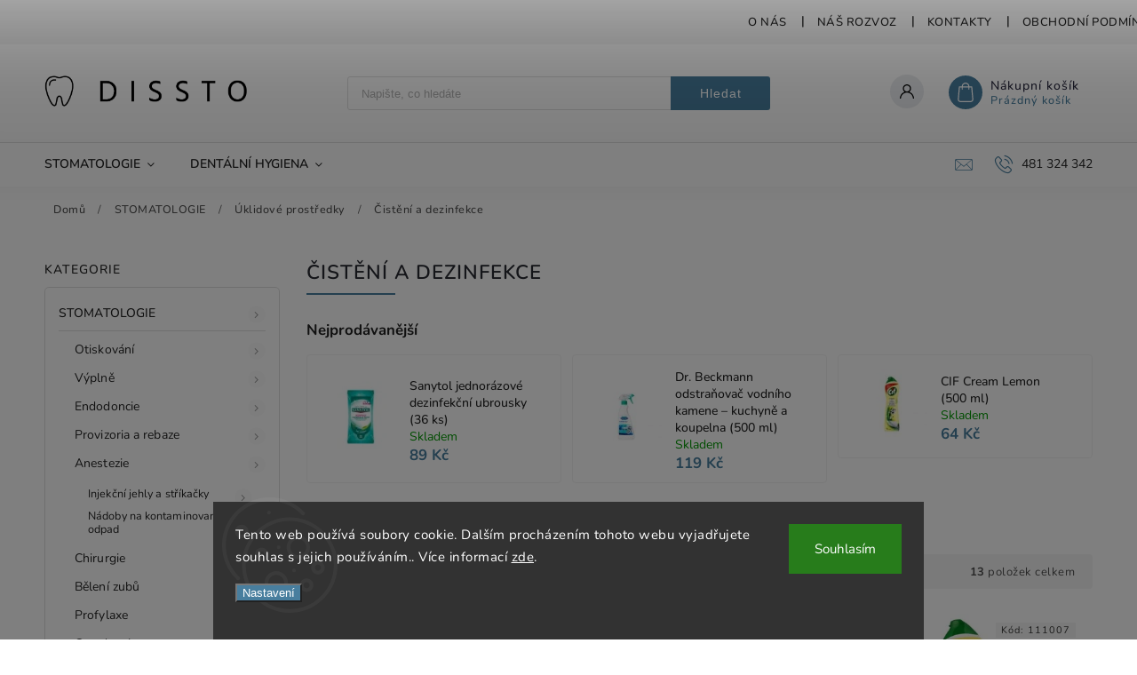

--- FILE ---
content_type: text/html; charset=utf-8
request_url: https://www.dissto.cz/cisteni-a-dezinfekce/
body_size: 26188
content:
<!doctype html><html lang="cs" dir="ltr" class="header-background-light external-fonts-loaded"><head><meta charset="utf-8" /><meta name="viewport" content="width=device-width,initial-scale=1" /><title>DISSTO | Materiály pro stomatologii | Čistící a dezinfekční prostředky</title><link rel="preconnect" href="https://cdn.myshoptet.com" /><link rel="dns-prefetch" href="https://cdn.myshoptet.com" /><link rel="preload" href="https://cdn.myshoptet.com/prj/dist/master/cms/libs/jquery/jquery-1.11.3.min.js" as="script" /><link href="https://cdn.myshoptet.com/prj/dist/master/cms/templates/frontend_templates/shared/css/font-face/nunito.css" rel="stylesheet"><script>
dataLayer = [];
dataLayer.push({'shoptet' : {
    "pageId": 1087,
    "pageType": "category",
    "currency": "CZK",
    "currencyInfo": {
        "decimalSeparator": ",",
        "exchangeRate": 1,
        "priceDecimalPlaces": 0,
        "symbol": "K\u010d",
        "symbolLeft": 0,
        "thousandSeparator": " "
    },
    "language": "cs",
    "projectId": 599039,
    "category": {
        "guid": "7cf4cc6a-634a-11ee-a2ad-e2be988267b0",
        "path": "STOMATOLOGIE | \u00daklidov\u00e9 prost\u0159edky | \u010cist\u011bn\u00ed a dezinfekce",
        "parentCategoryGuid": "126c0163-8e9c-11ee-8a6d-364f8c6fa34d"
    },
    "cartInfo": {
        "id": null,
        "freeShipping": false,
        "freeShippingFrom": 1499,
        "leftToFreeGift": {
            "formattedPrice": "0 K\u010d",
            "priceLeft": 0
        },
        "freeGift": false,
        "leftToFreeShipping": {
            "priceLeft": 1499,
            "dependOnRegion": 0,
            "formattedPrice": "1 499 K\u010d"
        },
        "discountCoupon": [],
        "getNoBillingShippingPrice": {
            "withoutVat": 0,
            "vat": 0,
            "withVat": 0
        },
        "cartItems": [],
        "taxMode": "ORDINARY"
    },
    "cart": [],
    "customer": {
        "priceRatio": 1,
        "priceListId": 1,
        "groupId": null,
        "registered": false,
        "mainAccount": false
    }
}});
dataLayer.push({'cookie_consent' : {
    "marketing": "denied",
    "analytics": "denied"
}});
document.addEventListener('DOMContentLoaded', function() {
    shoptet.consent.onAccept(function(agreements) {
        if (agreements.length == 0) {
            return;
        }
        dataLayer.push({
            'cookie_consent' : {
                'marketing' : (agreements.includes(shoptet.config.cookiesConsentOptPersonalisation)
                    ? 'granted' : 'denied'),
                'analytics': (agreements.includes(shoptet.config.cookiesConsentOptAnalytics)
                    ? 'granted' : 'denied')
            },
            'event': 'cookie_consent'
        });
    });
});
</script>
<meta property="og:type" content="website"><meta property="og:site_name" content="dissto.cz"><meta property="og:url" content="https://www.dissto.cz/cisteni-a-dezinfekce/"><meta property="og:title" content="DISSTO | Materiály pro stomatologii | Čistící a dezinfekční prostředky"><meta name="author" content="Dissto"><meta name="web_author" content="Shoptet.cz"><meta name="dcterms.rightsHolder" content="www.dissto.cz"><meta name="robots" content="index,follow"><meta property="og:image" content="https://cdn.myshoptet.com/usr/www.dissto.cz/user/logos/logo_o____znut__-4.png?t=1768863719"><meta property="og:description" content="Čistění a dezinfekce, Dissto"><meta name="description" content="Čistění a dezinfekce, Dissto"><style>:root {--color-primary: #487e9e;--color-primary-h: 202;--color-primary-s: 37%;--color-primary-l: 45%;--color-primary-hover: #69b071;--color-primary-hover-h: 127;--color-primary-hover-s: 31%;--color-primary-hover-l: 55%;--color-secondary: #487e9e;--color-secondary-h: 202;--color-secondary-s: 37%;--color-secondary-l: 45%;--color-secondary-hover: #00639c;--color-secondary-hover-h: 202;--color-secondary-hover-s: 100%;--color-secondary-hover-l: 31%;--color-tertiary: #0a9176;--color-tertiary-h: 168;--color-tertiary-s: 87%;--color-tertiary-l: 30%;--color-tertiary-hover: #d93621;--color-tertiary-hover-h: 7;--color-tertiary-hover-s: 74%;--color-tertiary-hover-l: 49%;--color-header-background: #ffffff;--template-font: "Nunito";--template-headings-font: "Nunito";--header-background-url: url("[data-uri]");--cookies-notice-background: #1A1937;--cookies-notice-color: #F8FAFB;--cookies-notice-button-hover: #f5f5f5;--cookies-notice-link-hover: #27263f;--templates-update-management-preview-mode-content: "Náhled aktualizací šablony je aktivní pro váš prohlížeč."}</style>
    <script>var shoptet = shoptet || {};</script>
    <script src="https://cdn.myshoptet.com/prj/dist/master/shop/dist/main-3g-header.js.05f199e7fd2450312de2.js"></script>
<!-- User include --><!-- service 627(275) html code header -->
<script src="https://ajax.googleapis.com/ajax/libs/webfont/1.6.26/webfont.js"></script>
<link rel="stylesheet" href="https://cdnjs.cloudflare.com/ajax/libs/twitter-bootstrap/4.4.1/css/bootstrap-grid.min.css" />
<link rel="stylesheet" href="https://code.jquery.com/ui/1.12.0/themes/smoothness/jquery-ui.css" />
<link rel="stylesheet" href="https://cdn.myshoptet.com/usr/shoptet.tomashlad.eu/user/documents/extras/shoptet-font/font.css"/>
<link rel="stylesheet" href="https://cdn.myshoptet.com/usr/shoptet.tomashlad.eu/user/documents/extras/rubin/animate.css">
<link href="https://fonts.googleapis.com/css?family=Poppins:300,400,500,600,700,800&display=swap&subset=latin-ext" rel="stylesheet">
<link rel="stylesheet" href="https://cdn.jsdelivr.net/npm/slick-carousel@1.8.1/slick/slick.css" />
<link rel="stylesheet" href="https://cdn.myshoptet.com/usr/shoptet.tomashlad.eu/user/documents/extras/rubin/screen.css?v0133"/>

<style>
textarea.form-control {
    border-radius: 15px;
    font-family: 'Nunito', sans-serif;
}
body {font-family: 'Nunito', sans-serif;}
.button, .products .product button, .products .product .btn, .btn.btn-primary, .flags .flag.flag-new, .welcome-wrapper h1:before, input[type="checkbox"]:checked:after, .cart-table .related .cart-related-button .btn, .ordering-process .cart-content.checkout-box-wrapper,  .ordering-process .checkout-box, .top-navigation-bar .nav-part .top-navigation-tools .top-nav-button-account, .ordering-process .cart-empty .col-md-4 .cart-content, .customer-page #content table thead, .in-objednavky #content table thead, .in-klient-hodnoceni #content table thead, .in-klient-diskuze #content table thead, .ui-slider-horizontal .ui-slider-range {
background-color: #487e9e;
}
.flags .flag.flag-new:after {border-left-color:  #487e9e;}
.product-top .add-to-cart button:hover, .add-to-cart-button.btn:hover, .cart-content .next-step .btn:hover {background: #00639c;}

.add-to-cart-button.btn, .flags .flag-discount, .cart-content .next-step .btn {
    background:  #69b071;
}

a {color: #222222;}
.content-wrapper p a, .product-top .price-line .price-final, .subcategories li a:hover, .category-header input[type="radio"] + label:hover,  .ui-slider-horizontal .ui-slider-handle, .product-top .price-line .price-fina, .shp-tabs .shp-tab-link:hover, .type-detail .tab-content .detail-parameters th a, .type-detail .tab-content .detail-parameters td a, #header .top-navigation-contacts .project-phone:before, #header .top-navigation-contacts .project-email:before, .product-top .p-detail-info > div a, .sidebar .filters-wrapper .toggle-filters {
color: #487e9e;
}
#checkoutContent .cart-content .box .form-group .btn, .sidebar .box.client-center-box ul .logout a, .stars a.star::before, .stars span.star::before {
color: #487e9e !important;
}
a:hover, #header .navigation-buttons .btn .cart-price, .products .product .ratings-wrapper .stars .star, .product-top .p-detail-info .stars-wrapper .stars .star, .products .product .prices .price-final strong, .hp-middle-banner .middle-banner-caption h2, ol.top-products li a strong, .categories .topic.active > a, .categories ul.expanded li.active a, .product-top .p-detail-info > div:last-child a, ol.cart-header li.active strong span, ol.cart-header li.completed a span, #checkoutSidebar .next-step .next-step-back, ul.manufacturers h2  {
color: #487e9e;
}
button, .button, .btn, .btn-primary, #header .navigation-buttons .btn:before, .user-action-tabs li.active a::after, .category-header input[type="radio"]:checked + label, .shp-tabs-holder ul.shp-tabs li.active a {
cursor: pointer;
background-color: #487e9e;
color: #fff;
}
button:hover, .button:hover, .btn:hover, .btn-primary:hover, .products .product .btn:hover {
background-color: #487e9e;
color: #fff;
}
.user-action-tabs li.active a::before, input[type="checkbox"]:checked:before, input[type="checkbox"]:checked + label::before, input[type="radio"]:checked + label::before, .sidebar .box.client-center-box ul .logout a, .sidebar .filters-wrapper .toggle-filters {
  border-color: #487e9e;
}
#carousel .carousel-slide-caption h2:before,
.h4::after, .content h4::after, .category-title::after, .p-detail-inner h1::after, h1:after, article h1::after, h4.homepage-group-title::after, .h4.homepage-group-title::after, footer h4:before, .products-related-header:after, ol.cart-header li.active strong span::before, ol.cart-header li.completed a span::before, input[type="checkbox"]:checked + label::after, input[type="radio"]:checked + label::after, .latest-contribution-wrapper h2:before {
background: #487e9e;
}
.next-to-carousel-banners .banner-wrapper .small-banner:hover .icon-box {
background: #487e9e;
border-color: #487e9e;
}
.sidebar .box-poll .poll-result > div {
border-color: #487e9e;
background-color: #487e9e;
}
.p-image-wrapper .flags-extra .flag.flag.flag-discount, .flags-extra .flag.flag.flag-discount {
background: #69b071 !important;
}
@media only screen and (max-width: 768px) {
.top-navigation-bar .nav-part .responsive-tools a[data-target="navigation"] {
background: #487e9e;
}
}
@media screen and (max-width: 767px) {
body.template-11.mobile-header-version-1 #dklabBanplusNadHlavickou {
position: relative;
top: 90px !important;
z-index: 2;
}
}
footer .news-item-widget h5 a {color:#909090 !important}
</style>
<link rel="stylesheet" href="https://cdn.myshoptet.com/usr/rubin.shoptetak.cz/user/documents/rubin2.css?v1"/>
<style>.top-navigation-bar .top-navigation-menu {overflow: hidden;}</style>
<style>
.wrong-template {
    text-align: center;
    padding: 30px;
    background: #000;
    color: #fff;
    font-size: 20px;
    position: fixed;
    width: 100%;
    height: 100%;
    z-index: 99999999;
    top: 0;
    left: 0;
    padding-top: 20vh;
}
.wrong-template span {
    display: block;
    font-size: 15px;
    margin-top: 25px;
    opacity: 0.7;
}
.wrong-template span a {color: #fff; text-decoration: underline;}
footer .custom-footer > div.newsletter form .consents-first {max-width: 100%;}

@media (max-width: 480px) {
.form-control {font-size: 16px;}
}
form#formAffiliateLogin .password-helper {margin-top: 15px;}
form#formAffiliateLogin .password-helper a {display: block; margin-bottom: 5px;}
.ordering-process .next-step-back {color:black !important;background:transparent !important;font-size:14px !important;}

</style>

<style>
.quantity button .decrease__sign {display: none;}
@media only screen and (max-width: 767px) {
html[lang="de"] .products-block.products .product button, .products-block.products .product .btn {width: 100% !important;padding:0px 5px;}
}
.co-shipping-address .form-group strong {padding-right:10px;}
.advanced-parameter-inner img, .cart-widget-product-image img, .search-whisperer img {height:auto;}
.advancedOrder__buttons {display: flex;align-items: center;justify-content: center;}
.advancedOrder__buttons .next-step-back {
width: auto;
min-width: 80px;
border-radius: 4px;
height: 38px;
border: none;
display: flex !important;
color: #487e9e;
font-weight: 300;
align-items: center;
justify-content: center;
text-decoration: none;
transition: 0.3s;
font-size: 1.1em;
letter-spacing: 1px;
line-height: 40px;
font-family: 'Poppins';
padding: 0 15px;
margin-right: 15px;
background: transparent;
border: 1px solid #487e9e;
}
.advancedOrder__buttons .next-step-back:hover {background: #f2f2f2;}
@media (max-width: 768px) {
.advancedOrder__buttons .next-step-back {margin: 0 auto;padding: 0 10px;line-height: 1em;}
}
img {height:auto;}
.news-wrapper .news-item .image img, .blog-wrapper .news-item .image img {object-fit:cover;}
.products-top-wrapper .toggle-top-products {border: none;}
</style>

<!-- /User include --><link rel="shortcut icon" href="/favicon.ico" type="image/x-icon" /><link rel="canonical" href="https://www.dissto.cz/cisteni-a-dezinfekce/" />    <!-- Global site tag (gtag.js) - Google Analytics -->
    <script async src="https://www.googletagmanager.com/gtag/js?id=G-M4VW8Y4C89"></script>
    <script>
        
        window.dataLayer = window.dataLayer || [];
        function gtag(){dataLayer.push(arguments);}
        

                    console.debug('default consent data');

            gtag('consent', 'default', {"ad_storage":"denied","analytics_storage":"denied","ad_user_data":"denied","ad_personalization":"denied","wait_for_update":500});
            dataLayer.push({
                'event': 'default_consent'
            });
        
        gtag('js', new Date());

        
                gtag('config', 'G-M4VW8Y4C89', {"groups":"GA4","send_page_view":false,"content_group":"category","currency":"CZK","page_language":"cs"});
        
        
        
        
        
        
                    gtag('event', 'page_view', {"send_to":"GA4","page_language":"cs","content_group":"category","currency":"CZK"});
        
        
        
        
        
        
        
        
        
        
        
        
        
        document.addEventListener('DOMContentLoaded', function() {
            if (typeof shoptet.tracking !== 'undefined') {
                for (var id in shoptet.tracking.bannersList) {
                    gtag('event', 'view_promotion', {
                        "send_to": "UA",
                        "promotions": [
                            {
                                "id": shoptet.tracking.bannersList[id].id,
                                "name": shoptet.tracking.bannersList[id].name,
                                "position": shoptet.tracking.bannersList[id].position
                            }
                        ]
                    });
                }
            }

            shoptet.consent.onAccept(function(agreements) {
                if (agreements.length !== 0) {
                    console.debug('gtag consent accept');
                    var gtagConsentPayload =  {
                        'ad_storage': agreements.includes(shoptet.config.cookiesConsentOptPersonalisation)
                            ? 'granted' : 'denied',
                        'analytics_storage': agreements.includes(shoptet.config.cookiesConsentOptAnalytics)
                            ? 'granted' : 'denied',
                                                                                                'ad_user_data': agreements.includes(shoptet.config.cookiesConsentOptPersonalisation)
                            ? 'granted' : 'denied',
                        'ad_personalization': agreements.includes(shoptet.config.cookiesConsentOptPersonalisation)
                            ? 'granted' : 'denied',
                        };
                    console.debug('update consent data', gtagConsentPayload);
                    gtag('consent', 'update', gtagConsentPayload);
                    dataLayer.push(
                        { 'event': 'update_consent' }
                    );
                }
            });
        });
    </script>
</head><body class="desktop id-1087 in-cisteni-a-dezinfekce template-11 type-category multiple-columns-body columns-mobile-2 columns-3 blank-mode blank-mode-css ums_forms_redesign--off ums_a11y_category_page--on ums_discussion_rating_forms--off ums_flags_display_unification--on ums_a11y_login--on mobile-header-version-1">
        <div id="fb-root"></div>
        <script>
            window.fbAsyncInit = function() {
                FB.init({
//                    appId            : 'your-app-id',
                    autoLogAppEvents : true,
                    xfbml            : true,
                    version          : 'v19.0'
                });
            };
        </script>
        <script async defer crossorigin="anonymous" src="https://connect.facebook.net/cs_CZ/sdk.js"></script>    <div class="siteCookies siteCookies--bottom siteCookies--dark js-siteCookies" role="dialog" data-testid="cookiesPopup" data-nosnippet>
        <div class="siteCookies__form">
            <div class="siteCookies__content">
                <div class="siteCookies__text">
                    Tento web používá soubory cookie. Dalším procházením tohoto webu vyjadřujete souhlas s jejich používáním.. Více informací <a href="/podminky-ochrany-osobnich-udaju/" target=\"_blank\" rel=\"noopener noreferrer\">zde</a>.
                </div>
                <p class="siteCookies__links">
                    <button class="siteCookies__link js-cookies-settings" aria-label="Nastavení cookies" data-testid="cookiesSettings">Nastavení</button>
                </p>
            </div>
            <div class="siteCookies__buttonWrap">
                                <button class="siteCookies__button js-cookiesConsentSubmit" value="all" aria-label="Přijmout cookies" data-testid="buttonCookiesAccept">Souhlasím</button>
            </div>
        </div>
        <script>
            document.addEventListener("DOMContentLoaded", () => {
                const siteCookies = document.querySelector('.js-siteCookies');
                document.addEventListener("scroll", shoptet.common.throttle(() => {
                    const st = document.documentElement.scrollTop;
                    if (st > 1) {
                        siteCookies.classList.add('siteCookies--scrolled');
                    } else {
                        siteCookies.classList.remove('siteCookies--scrolled');
                    }
                }, 100));
            });
        </script>
    </div>
<a href="#content" class="skip-link sr-only">Přejít na obsah</a><div class="overall-wrapper"><div class="user-action"><div class="container">
    <div class="user-action-in">
                    <div id="login" class="user-action-login popup-widget login-widget" role="dialog" aria-labelledby="loginHeading">
        <div class="popup-widget-inner">
                            <h2 id="loginHeading">Přihlášení k vašemu účtu</h2><div id="customerLogin"><form action="/action/Customer/Login/" method="post" id="formLoginIncluded" class="csrf-enabled formLogin" data-testid="formLogin"><input type="hidden" name="referer" value="" /><div class="form-group"><div class="input-wrapper email js-validated-element-wrapper no-label"><input type="email" name="email" class="form-control" autofocus placeholder="E-mailová adresa (např. jan@novak.cz)" data-testid="inputEmail" autocomplete="email" required /></div></div><div class="form-group"><div class="input-wrapper password js-validated-element-wrapper no-label"><input type="password" name="password" class="form-control" placeholder="Heslo" data-testid="inputPassword" autocomplete="current-password" required /><span class="no-display">Nemůžete vyplnit toto pole</span><input type="text" name="surname" value="" class="no-display" /></div></div><div class="form-group"><div class="login-wrapper"><button type="submit" class="btn btn-secondary btn-text btn-login" data-testid="buttonSubmit">Přihlásit se</button><div class="password-helper"><a href="/registrace/" data-testid="signup" rel="nofollow">Nová registrace</a><a href="/klient/zapomenute-heslo/" rel="nofollow">Zapomenuté heslo</a></div></div></div></form>
</div>                    </div>
    </div>

                            <div id="cart-widget" class="user-action-cart popup-widget cart-widget loader-wrapper" data-testid="popupCartWidget" role="dialog" aria-hidden="true">
    <div class="popup-widget-inner cart-widget-inner place-cart-here">
        <div class="loader-overlay">
            <div class="loader"></div>
        </div>
    </div>

    <div class="cart-widget-button">
        <a href="/kosik/" class="btn btn-conversion" id="continue-order-button" rel="nofollow" data-testid="buttonNextStep">Pokračovat do košíku</a>
    </div>
</div>
            </div>
</div>
</div><div class="top-navigation-bar" data-testid="topNavigationBar">

    <div class="container">

        <div class="top-navigation-contacts">
            <strong>Zákaznická podpora:</strong><a href="tel:481324342" class="project-phone" aria-label="Zavolat na 481324342" data-testid="contactboxPhone"><span>481 324 342</span></a><a href="mailto:dissto@dissto.cz" class="project-email" data-testid="contactboxEmail"><span>dissto@dissto.cz</span></a>        </div>

                            <div class="top-navigation-menu">
                <div class="top-navigation-menu-trigger"></div>
                <ul class="top-navigation-bar-menu">
                                            <li class="top-navigation-menu-item-1590">
                            <a href="/o-nas/">O nás</a>
                        </li>
                                            <li class="top-navigation-menu-item-1932">
                            <a href="/nas-rozvoz/">Náš rozvoz</a>
                        </li>
                                            <li class="top-navigation-menu-item-29">
                            <a href="/kontakty/">Kontakty</a>
                        </li>
                                            <li class="top-navigation-menu-item-39">
                            <a href="/obchodni-podminky/">Obchodní podmínky</a>
                        </li>
                                    </ul>
                <ul class="top-navigation-bar-menu-helper"></ul>
            </div>
        
        <div class="top-navigation-tools">
            <div class="responsive-tools">
                <a href="#" class="toggle-window" data-target="search" aria-label="Hledat" data-testid="linkSearchIcon"></a>
                                                            <a href="#" class="toggle-window" data-target="login"></a>
                                                    <a href="#" class="toggle-window" data-target="navigation" aria-label="Menu" data-testid="hamburgerMenu"></a>
            </div>
                        <button class="top-nav-button top-nav-button-login toggle-window" type="button" data-target="login" aria-haspopup="dialog" aria-controls="login" aria-expanded="false" data-testid="signin"><span>Přihlášení</span></button>        </div>

    </div>

</div>
<header id="header"><div class="container navigation-wrapper">
    <div class="header-top">
        <div class="site-name-wrapper">
            <div class="site-name"><a href="/" data-testid="linkWebsiteLogo"><img src="https://cdn.myshoptet.com/usr/www.dissto.cz/user/logos/logo_o____znut__-4.png" alt="Dissto" fetchpriority="low" /></a></div>        </div>
        <div class="search" itemscope itemtype="https://schema.org/WebSite">
            <meta itemprop="headline" content="Čistění a dezinfekce"/><meta itemprop="url" content="https://www.dissto.cz"/><meta itemprop="text" content="Čistění a dezinfekce, Dissto"/>            <form action="/action/ProductSearch/prepareString/" method="post"
    id="formSearchForm" class="search-form compact-form js-search-main"
    itemprop="potentialAction" itemscope itemtype="https://schema.org/SearchAction" data-testid="searchForm">
    <fieldset>
        <meta itemprop="target"
            content="https://www.dissto.cz/vyhledavani/?string={string}"/>
        <input type="hidden" name="language" value="cs"/>
        
            
<input
    type="search"
    name="string"
        class="query-input form-control search-input js-search-input"
    placeholder="Napište, co hledáte"
    autocomplete="off"
    required
    itemprop="query-input"
    aria-label="Vyhledávání"
    data-testid="searchInput"
>
            <button type="submit" class="btn btn-default" data-testid="searchBtn">Hledat</button>
        
    </fieldset>
</form>
        </div>
        <div class="navigation-buttons">
                
    <a href="/kosik/" class="btn btn-icon toggle-window cart-count" data-target="cart" data-hover="true" data-redirect="true" data-testid="headerCart" rel="nofollow" aria-haspopup="dialog" aria-expanded="false" aria-controls="cart-widget">
        
                <span class="sr-only">Nákupní košík</span>
        
            <span class="cart-price visible-lg-inline-block" data-testid="headerCartPrice">
                                    Prázdný košík                            </span>
        
    
            </a>
        </div>
    </div>
    <nav id="navigation" aria-label="Hlavní menu" data-collapsible="true"><div class="navigation-in menu"><ul class="menu-level-1" role="menubar" data-testid="headerMenuItems"><li class="menu-item-1237 ext" role="none"><a href="/stomatologie/" data-testid="headerMenuItem" role="menuitem" aria-haspopup="true" aria-expanded="false"><b>STOMATOLOGIE</b><span class="submenu-arrow"></span></a><ul class="menu-level-2" aria-label="STOMATOLOGIE" tabindex="-1" role="menu"><li class="menu-item-802 has-third-level" role="none"><a href="/otiskovani/" class="menu-image" data-testid="headerMenuItem" tabindex="-1" aria-hidden="true"><img src="data:image/svg+xml,%3Csvg%20width%3D%22140%22%20height%3D%22100%22%20xmlns%3D%22http%3A%2F%2Fwww.w3.org%2F2000%2Fsvg%22%3E%3C%2Fsvg%3E" alt="" aria-hidden="true" width="140" height="100"  data-src="https://cdn.myshoptet.com/usr/www.dissto.cz/user/categories/thumb/otiskovac___l____ce.jpg" fetchpriority="low" /></a><div><a href="/otiskovani/" data-testid="headerMenuItem" role="menuitem"><span>Otiskování</span></a>
                                                    <ul class="menu-level-3" role="menu">
                                                                    <li class="menu-item-856" role="none">
                                        <a href="/silikony/" data-testid="headerMenuItem" role="menuitem">
                                            Silikony</a>,                                    </li>
                                                                    <li class="menu-item-862" role="none">
                                        <a href="/alginaty/" data-testid="headerMenuItem" role="menuitem">
                                            Algináty</a>,                                    </li>
                                                                    <li class="menu-item-1138" role="none">
                                        <a href="/polyeterove-hmoty/" data-testid="headerMenuItem" role="menuitem">
                                            Polyéterové hmoty</a>,                                    </li>
                                                                    <li class="menu-item-1153" role="none">
                                        <a href="/materialy-pro-registraci-skusu/" data-testid="headerMenuItem" role="menuitem">
                                            Materiály pro registraci skusu</a>,                                    </li>
                                                                    <li class="menu-item-853" role="none">
                                        <a href="/materialy-pro-funkcni-otisky/" data-testid="headerMenuItem" role="menuitem">
                                            Materiály pro funkční otisky</a>,                                    </li>
                                                                    <li class="menu-item-808" role="none">
                                        <a href="/pomucky-pro-otiskovani/" data-testid="headerMenuItem" role="menuitem">
                                            Pomůcky pro otiskování</a>                                    </li>
                                                            </ul>
                        </div></li><li class="menu-item-757 has-third-level" role="none"><a href="/vyplne/" class="menu-image" data-testid="headerMenuItem" tabindex="-1" aria-hidden="true"><img src="data:image/svg+xml,%3Csvg%20width%3D%22140%22%20height%3D%22100%22%20xmlns%3D%22http%3A%2F%2Fwww.w3.org%2F2000%2Fsvg%22%3E%3C%2Fsvg%3E" alt="" aria-hidden="true" width="140" height="100"  data-src="https://cdn.myshoptet.com/usr/www.dissto.cz/user/categories/thumb/sv__tlem_tuhnouc___v__pln__.jpg" fetchpriority="low" /></a><div><a href="/vyplne/" data-testid="headerMenuItem" role="menuitem"><span>Výplně</span></a>
                                                    <ul class="menu-level-3" role="menu">
                                                                    <li class="menu-item-760" role="none">
                                        <a href="/amalgamy/" data-testid="headerMenuItem" role="menuitem">
                                            Amalgámy</a>,                                    </li>
                                                                    <li class="menu-item-781" role="none">
                                        <a href="/kompozita/" data-testid="headerMenuItem" role="menuitem">
                                            Kompozita</a>,                                    </li>
                                                                    <li class="menu-item-811" role="none">
                                        <a href="/leptaci-a-bondovaci-materialy/" data-testid="headerMenuItem" role="menuitem">
                                            Leptací a bondovací materiály</a>,                                    </li>
                                                                    <li class="menu-item-1273" role="none">
                                        <a href="/vyplnove-cementy/" data-testid="headerMenuItem" role="menuitem">
                                            Výplňové cementy</a>,                                    </li>
                                                                    <li class="menu-item-1258" role="none">
                                        <a href="/fixacni-cementy/" data-testid="headerMenuItem" role="menuitem">
                                            Fixační cementy</a>,                                    </li>
                                                                    <li class="menu-item-1246" role="none">
                                        <a href="/podlozkove-materialy-2/" data-testid="headerMenuItem" role="menuitem">
                                            Podložkové materiály</a>,                                    </li>
                                                                    <li class="menu-item-835" role="none">
                                        <a href="/provizorni-vyplne/" data-testid="headerMenuItem" role="menuitem">
                                            Provizorní výplně</a>,                                    </li>
                                                                    <li class="menu-item-1285" role="none">
                                        <a href="/pecetidla-fisur/" data-testid="headerMenuItem" role="menuitem">
                                            Pečetidla fisur</a>,                                    </li>
                                                                    <li class="menu-item-1198" role="none">
                                        <a href="/matricove-systemy/" data-testid="headerMenuItem" role="menuitem">
                                            Matricové systémy</a>,                                    </li>
                                                                    <li class="menu-item-1318" role="none">
                                        <a href="/lesteni-vyplni/" data-testid="headerMenuItem" role="menuitem">
                                            Leštění výplní</a>,                                    </li>
                                                                    <li class="menu-item-787" role="none">
                                        <a href="/prislusenstvi-pro-vyplne/" data-testid="headerMenuItem" role="menuitem">
                                            Příslušenství pro výplně</a>,                                    </li>
                                                                    <li class="menu-item-1312" role="none">
                                        <a href="/ostatni-4/" data-testid="headerMenuItem" role="menuitem">
                                            Ostatní</a>                                    </li>
                                                            </ul>
                        </div></li><li class="menu-item-1159 has-third-level" role="none"><a href="/endodoncie/" class="menu-image" data-testid="headerMenuItem" tabindex="-1" aria-hidden="true"><img src="data:image/svg+xml,%3Csvg%20width%3D%22140%22%20height%3D%22100%22%20xmlns%3D%22http%3A%2F%2Fwww.w3.org%2F2000%2Fsvg%22%3E%3C%2Fsvg%3E" alt="" aria-hidden="true" width="140" height="100"  data-src="https://cdn.myshoptet.com/usr/www.dissto.cz/user/categories/thumb/definitivn___ko__enov___v__pl__ov___materi__ly-2.jpg" fetchpriority="low" /></a><div><a href="/endodoncie/" data-testid="headerMenuItem" role="menuitem"><span>Endodoncie</span></a>
                                                    <ul class="menu-level-3" role="menu">
                                                                    <li class="menu-item-1072" role="none">
                                        <a href="/endo-nastroje/" data-testid="headerMenuItem" role="menuitem">
                                            Endo nástroje</a>,                                    </li>
                                                                    <li class="menu-item-1347" role="none">
                                        <a href="/vyplachy-2/" data-testid="headerMenuItem" role="menuitem">
                                            Výplachy</a>,                                    </li>
                                                                    <li class="menu-item-1356" role="none">
                                        <a href="/korenove-vyplnove-materialy/" data-testid="headerMenuItem" role="menuitem">
                                            Kořenové výplňové materiály</a>,                                    </li>
                                                                    <li class="menu-item-1368" role="none">
                                        <a href="/papirove-cepy/" data-testid="headerMenuItem" role="menuitem">
                                            Papírové čepy</a>,                                    </li>
                                                                    <li class="menu-item-1365" role="none">
                                        <a href="/gutapercove-cepy/" data-testid="headerMenuItem" role="menuitem">
                                            Gutaperčové čepy</a>,                                    </li>
                                                                    <li class="menu-item-1371" role="none">
                                        <a href="/preparaty-pro-endodoncii/" data-testid="headerMenuItem" role="menuitem">
                                            Preparáty pro endodoncii</a>,                                    </li>
                                                                    <li class="menu-item-847" role="none">
                                        <a href="/korenove-cepy/" data-testid="headerMenuItem" role="menuitem">
                                            Kořenové čepy</a>,                                    </li>
                                                                    <li class="menu-item-1102" role="none">
                                        <a href="/kofferdam/" data-testid="headerMenuItem" role="menuitem">
                                            Kofferdam</a>                                    </li>
                                                            </ul>
                        </div></li><li class="menu-item-1291 has-third-level" role="none"><a href="/provizoria-a-rebaze/" class="menu-image" data-testid="headerMenuItem" tabindex="-1" aria-hidden="true"><img src="data:image/svg+xml,%3Csvg%20width%3D%22140%22%20height%3D%22100%22%20xmlns%3D%22http%3A%2F%2Fwww.w3.org%2F2000%2Fsvg%22%3E%3C%2Fsvg%3E" alt="" aria-hidden="true" width="140" height="100"  data-src="https://cdn.myshoptet.com/usr/www.dissto.cz/user/categories/thumb/materi__ly_na_provizoria-2.jpg" fetchpriority="low" /></a><div><a href="/provizoria-a-rebaze/" data-testid="headerMenuItem" role="menuitem"><span>Provizoria a rebaze</span></a>
                                                    <ul class="menu-level-3" role="menu">
                                                                    <li class="menu-item-1294" role="none">
                                        <a href="/podkladani-a-rebaze/" data-testid="headerMenuItem" role="menuitem">
                                            Podkládání a rebaze</a>,                                    </li>
                                                                    <li class="menu-item-1297" role="none">
                                        <a href="/provizoria/" data-testid="headerMenuItem" role="menuitem">
                                            Provizoria</a>                                    </li>
                                                            </ul>
                        </div></li><li class="menu-item-1413 has-third-level" role="none"><a href="/anestezie/" class="menu-image" data-testid="headerMenuItem" tabindex="-1" aria-hidden="true"><img src="data:image/svg+xml,%3Csvg%20width%3D%22140%22%20height%3D%22100%22%20xmlns%3D%22http%3A%2F%2Fwww.w3.org%2F2000%2Fsvg%22%3E%3C%2Fsvg%3E" alt="" aria-hidden="true" width="140" height="100"  data-src="https://cdn.myshoptet.com/usr/www.dissto.cz/user/categories/thumb/jednor__zov___jehly.jpg" fetchpriority="low" /></a><div><a href="/anestezie/" data-testid="headerMenuItem" role="menuitem"><span>Anestezie</span></a>
                                                    <ul class="menu-level-3" role="menu">
                                                                    <li class="menu-item-940" role="none">
                                        <a href="/injekcni-jehly-a-strikacky/" data-testid="headerMenuItem" role="menuitem">
                                            Injekční jehly a stříkačky</a>,                                    </li>
                                                                    <li class="menu-item-1147" role="none">
                                        <a href="/nadoby-na-kontaminovany-odpad/" data-testid="headerMenuItem" role="menuitem">
                                            Nádoby na kontaminovaný odpad</a>                                    </li>
                                                            </ul>
                        </div></li><li class="menu-item-1210 has-third-level" role="none"><a href="/chirurgie/" class="menu-image" data-testid="headerMenuItem" tabindex="-1" aria-hidden="true"><img src="data:image/svg+xml,%3Csvg%20width%3D%22140%22%20height%3D%22100%22%20xmlns%3D%22http%3A%2F%2Fwww.w3.org%2F2000%2Fsvg%22%3E%3C%2Fsvg%3E" alt="" aria-hidden="true" width="140" height="100"  data-src="https://cdn.myshoptet.com/usr/www.dissto.cz/user/categories/thumb/__ic___materi__ly.jpg" fetchpriority="low" /></a><div><a href="/chirurgie/" data-testid="headerMenuItem" role="menuitem"><span>Chirurgie</span></a>
                                                    <ul class="menu-level-3" role="menu">
                                                                    <li class="menu-item-937" role="none">
                                        <a href="/sici-materialy/" data-testid="headerMenuItem" role="menuitem">
                                            Šicí materiály</a>,                                    </li>
                                                                    <li class="menu-item-889" role="none">
                                        <a href="/hemostatika/" data-testid="headerMenuItem" role="menuitem">
                                            Hemostatika</a>,                                    </li>
                                                                    <li class="menu-item-1407" role="none">
                                        <a href="/dlahovani-zubu/" data-testid="headerMenuItem" role="menuitem">
                                            Dlahování zubů</a>,                                    </li>
                                                                    <li class="menu-item-1925" role="none">
                                        <a href="/ostatni-chirurgie/" data-testid="headerMenuItem" role="menuitem">
                                            Ostatní</a>                                    </li>
                                                            </ul>
                        </div></li><li class="menu-item-1410" role="none"><a href="/beleni-zubu-stomatologie/" class="menu-image" data-testid="headerMenuItem" tabindex="-1" aria-hidden="true"><img src="data:image/svg+xml,%3Csvg%20width%3D%22140%22%20height%3D%22100%22%20xmlns%3D%22http%3A%2F%2Fwww.w3.org%2F2000%2Fsvg%22%3E%3C%2Fsvg%3E" alt="" aria-hidden="true" width="140" height="100"  data-src="https://cdn.myshoptet.com/usr/www.dissto.cz/user/categories/thumb/b__len___zub__.jpg" fetchpriority="low" /></a><div><a href="/beleni-zubu-stomatologie/" data-testid="headerMenuItem" role="menuitem"><span>Bělení zubů</span></a>
                        </div></li><li class="menu-item-1419 has-third-level" role="none"><a href="/profylaxe/" class="menu-image" data-testid="headerMenuItem" tabindex="-1" aria-hidden="true"><img src="data:image/svg+xml,%3Csvg%20width%3D%22140%22%20height%3D%22100%22%20xmlns%3D%22http%3A%2F%2Fwww.w3.org%2F2000%2Fsvg%22%3E%3C%2Fsvg%3E" alt="" aria-hidden="true" width="140" height="100"  data-src="https://cdn.myshoptet.com/usr/www.dissto.cz/user/categories/thumb/profylaktick___pr____ky.jpg" fetchpriority="low" /></a><div><a href="/profylaxe/" data-testid="headerMenuItem" role="menuitem"><span>Profylaxe</span></a>
                                                    <ul class="menu-level-3" role="menu">
                                                                    <li class="menu-item-1425" role="none">
                                        <a href="/profesionalni-cisteni-zubu-stomatologie/" data-testid="headerMenuItem" role="menuitem">
                                            Profesionální čištění zubů</a>,                                    </li>
                                                                    <li class="menu-item-1512" role="none">
                                        <a href="/fluoridace-a-ochrana-dentinu/" data-testid="headerMenuItem" role="menuitem">
                                            Fluoridace a ochrana dentinu</a>,                                    </li>
                                                                    <li class="menu-item-997" role="none">
                                        <a href="/pece-o-zuby/" data-testid="headerMenuItem" role="menuitem">
                                            Péče o zuby</a>,                                    </li>
                                                                    <li class="menu-item-1521" role="none">
                                        <a href="/profylaxe-ruzne/" data-testid="headerMenuItem" role="menuitem">
                                            Různé</a>                                    </li>
                                                            </ul>
                        </div></li><li class="menu-item-1129" role="none"><a href="/ortodoncie/" class="menu-image" data-testid="headerMenuItem" tabindex="-1" aria-hidden="true"><img src="data:image/svg+xml,%3Csvg%20width%3D%22140%22%20height%3D%22100%22%20xmlns%3D%22http%3A%2F%2Fwww.w3.org%2F2000%2Fsvg%22%3E%3C%2Fsvg%3E" alt="" aria-hidden="true" width="140" height="100"  data-src="https://cdn.myshoptet.com/usr/www.dissto.cz/user/categories/thumb/ortodoncie.jpg" fetchpriority="low" /></a><div><a href="/ortodoncie/" data-testid="headerMenuItem" role="menuitem"><span>Ortodoncie</span></a>
                        </div></li><li class="menu-item-1431 has-third-level" role="none"><a href="/ochrana-a-hygiena/" class="menu-image" data-testid="headerMenuItem" tabindex="-1" aria-hidden="true"><img src="data:image/svg+xml,%3Csvg%20width%3D%22140%22%20height%3D%22100%22%20xmlns%3D%22http%3A%2F%2Fwww.w3.org%2F2000%2Fsvg%22%3E%3C%2Fsvg%3E" alt="" aria-hidden="true" width="140" height="100"  data-src="https://cdn.myshoptet.com/usr/www.dissto.cz/user/categories/thumb/nitrilov___rukavice.jpg" fetchpriority="low" /></a><div><a href="/ochrana-a-hygiena/" data-testid="headerMenuItem" role="menuitem"><span>Ochrana a hygiena</span></a>
                                                    <ul class="menu-level-3" role="menu">
                                                                    <li class="menu-item-913" role="none">
                                        <a href="/ochranne-pomucky/" data-testid="headerMenuItem" role="menuitem">
                                            Ochranné pomůcky</a>,                                    </li>
                                                                    <li class="menu-item-1192" role="none">
                                        <a href="/hygiena/" data-testid="headerMenuItem" role="menuitem">
                                            Hygiena</a>,                                    </li>
                                                                    <li class="menu-item-931" role="none">
                                        <a href="/vyrobky-z-vaty-a-gazy/" data-testid="headerMenuItem" role="menuitem">
                                            Výrobky z vaty a gázy</a>                                    </li>
                                                            </ul>
                        </div></li><li class="menu-item-1389 has-third-level" role="none"><a href="/dezinfekce-a-sterilizace/" class="menu-image" data-testid="headerMenuItem" tabindex="-1" aria-hidden="true"><img src="data:image/svg+xml,%3Csvg%20width%3D%22140%22%20height%3D%22100%22%20xmlns%3D%22http%3A%2F%2Fwww.w3.org%2F2000%2Fsvg%22%3E%3C%2Fsvg%3E" alt="" aria-hidden="true" width="140" height="100"  data-src="https://cdn.myshoptet.com/usr/www.dissto.cz/user/categories/thumb/dezinfekci_na_rota__n___n__stroje-2.jpg" fetchpriority="low" /></a><div><a href="/dezinfekce-a-sterilizace/" data-testid="headerMenuItem" role="menuitem"><span>Dezinfekce a sterilizace</span></a>
                                                    <ul class="menu-level-3" role="menu">
                                                                    <li class="menu-item-946" role="none">
                                        <a href="/dezinfekce/" data-testid="headerMenuItem" role="menuitem">
                                            Dezinfekce</a>,                                    </li>
                                                                    <li class="menu-item-1024" role="none">
                                        <a href="/sterilizace/" data-testid="headerMenuItem" role="menuitem">
                                            Sterilizace</a>                                    </li>
                                                            </ul>
                        </div></li><li class="menu-item-1213 has-third-level" role="none"><a href="/prislusenstvi-k-rtg/" class="menu-image" data-testid="headerMenuItem" tabindex="-1" aria-hidden="true"><img src="data:image/svg+xml,%3Csvg%20width%3D%22140%22%20height%3D%22100%22%20xmlns%3D%22http%3A%2F%2Fwww.w3.org%2F2000%2Fsvg%22%3E%3C%2Fsvg%3E" alt="" aria-hidden="true" width="140" height="100"  data-src="https://cdn.myshoptet.com/usr/www.dissto.cz/user/categories/thumb/p____slu__enstv___k_rtg.jpg" fetchpriority="low" /></a><div><a href="/prislusenstvi-k-rtg/" data-testid="headerMenuItem" role="menuitem"><span>Příslušenství k RTG</span></a>
                                                    <ul class="menu-level-3" role="menu">
                                                                    <li class="menu-item-1913" role="none">
                                        <a href="/drzaky-rtg-snimku/" data-testid="headerMenuItem" role="menuitem">
                                            Držáky RTG snímků</a>,                                    </li>
                                                                    <li class="menu-item-1916" role="none">
                                        <a href="/pouzdra-a-obaly/" data-testid="headerMenuItem" role="menuitem">
                                            Pouzdra a obaly</a>,                                    </li>
                                                                    <li class="menu-item-1904" role="none">
                                        <a href="/ochranne-limce/" data-testid="headerMenuItem" role="menuitem">
                                            Ochranné límce</a>,                                    </li>
                                                                    <li class="menu-item-1910" role="none">
                                        <a href="/rtg-filmy/" data-testid="headerMenuItem" role="menuitem">
                                            RTG filmy</a>,                                    </li>
                                                                    <li class="menu-item-1907" role="none">
                                        <a href="/pripravky-pro-vyvolavani/" data-testid="headerMenuItem" role="menuitem">
                                            Přípravky pro vyvolávání</a>,                                    </li>
                                                                    <li class="menu-item-907" role="none">
                                        <a href="/ostatni-prislusenstvi-k-rtg/" data-testid="headerMenuItem" role="menuitem">
                                            Ostatní</a>                                    </li>
                                                            </ul>
                        </div></li><li class="menu-item-1168 has-third-level" role="none"><a href="/nastroje/" class="menu-image" data-testid="headerMenuItem" tabindex="-1" aria-hidden="true"><img src="data:image/svg+xml,%3Csvg%20width%3D%22140%22%20height%3D%22100%22%20xmlns%3D%22http%3A%2F%2Fwww.w3.org%2F2000%2Fsvg%22%3E%3C%2Fsvg%3E" alt="" aria-hidden="true" width="140" height="100"  data-src="https://cdn.myshoptet.com/usr/www.dissto.cz/user/categories/thumb/ru__n___n__stroje.jpg" fetchpriority="low" /></a><div><a href="/nastroje/" data-testid="headerMenuItem" role="menuitem"><span>Nástroje</span></a>
                                                    <ul class="menu-level-3" role="menu">
                                                                    <li class="menu-item-1051" role="none">
                                        <a href="/rucni-nastroje/" data-testid="headerMenuItem" role="menuitem">
                                            Ruční nástroje</a>,                                    </li>
                                                                    <li class="menu-item-1216" role="none">
                                        <a href="/rotacni-nastroje/" data-testid="headerMenuItem" role="menuitem">
                                            Rotační nástroje</a>                                    </li>
                                                            </ul>
                        </div></li><li class="menu-item-1177 has-third-level" role="none"><a href="/nerezove-a-sklenene-vyrobky/" class="menu-image" data-testid="headerMenuItem" tabindex="-1" aria-hidden="true"><img src="data:image/svg+xml,%3Csvg%20width%3D%22140%22%20height%3D%22100%22%20xmlns%3D%22http%3A%2F%2Fwww.w3.org%2F2000%2Fsvg%22%3E%3C%2Fsvg%3E" alt="" aria-hidden="true" width="140" height="100"  data-src="https://cdn.myshoptet.com/usr/www.dissto.cz/user/categories/thumb/steriliza__n___kazety-2.jpg" fetchpriority="low" /></a><div><a href="/nerezove-a-sklenene-vyrobky/" data-testid="headerMenuItem" role="menuitem"><span>Nerezové a skleněné výrobky</span></a>
                                                    <ul class="menu-level-3" role="menu">
                                                                    <li class="menu-item-1180" role="none">
                                        <a href="/tacy/" data-testid="headerMenuItem" role="menuitem">
                                            Tácy</a>,                                    </li>
                                                                    <li class="menu-item-1165" role="none">
                                        <a href="/sterilizacni-kazety-a-boxy/" data-testid="headerMenuItem" role="menuitem">
                                            Sterilizační kazety a boxy</a>,                                    </li>
                                                                    <li class="menu-item-1886" role="none">
                                        <a href="/dozy-a-toulce/" data-testid="headerMenuItem" role="menuitem">
                                            Dózy a toulce</a>,                                    </li>
                                                                    <li class="menu-item-1883" role="none">
                                        <a href="/emitni-misky/" data-testid="headerMenuItem" role="menuitem">
                                            Emitní misky</a>,                                    </li>
                                                                    <li class="menu-item-1898" role="none">
                                        <a href="/petriho-misky-a-treci-skla/" data-testid="headerMenuItem" role="menuitem">
                                            Petriho misky a třecí skla</a>,                                    </li>
                                                                    <li class="menu-item-1021" role="none">
                                        <a href="/kahany/" data-testid="headerMenuItem" role="menuitem">
                                            Kahany</a>                                    </li>
                                                            </ul>
                        </div></li><li class="menu-item-943 has-third-level" role="none"><a href="/pristroje-a-prislusenstvi/" class="menu-image" data-testid="headerMenuItem" tabindex="-1" aria-hidden="true"><img src="data:image/svg+xml,%3Csvg%20width%3D%22140%22%20height%3D%22100%22%20xmlns%3D%22http%3A%2F%2Fwww.w3.org%2F2000%2Fsvg%22%3E%3C%2Fsvg%3E" alt="" aria-hidden="true" width="140" height="100"  data-src="https://cdn.myshoptet.com/usr/www.dissto.cz/user/categories/thumb/p____stroje.jpg" fetchpriority="low" /></a><div><a href="/pristroje-a-prislusenstvi/" data-testid="headerMenuItem" role="menuitem"><span>Přístroje a příslušenství</span></a>
                                                    <ul class="menu-level-3" role="menu">
                                                                    <li class="menu-item-1713" role="none">
                                        <a href="/pristroje/" data-testid="headerMenuItem" role="menuitem">
                                            Přístroje</a>,                                    </li>
                                                                    <li class="menu-item-895" role="none">
                                        <a href="/udrzba-pristroju/" data-testid="headerMenuItem" role="menuitem">
                                            Údržba přístrojů</a>                                    </li>
                                                            </ul>
                        </div></li><li class="menu-item-868 has-third-level" role="none"><a href="/zubni-laborator/" class="menu-image" data-testid="headerMenuItem" tabindex="-1" aria-hidden="true"><img src="data:image/svg+xml,%3Csvg%20width%3D%22140%22%20height%3D%22100%22%20xmlns%3D%22http%3A%2F%2Fwww.w3.org%2F2000%2Fsvg%22%3E%3C%2Fsvg%3E" alt="" aria-hidden="true" width="140" height="100"  data-src="https://cdn.myshoptet.com/usr/www.dissto.cz/user/categories/thumb/prysky__ice-1.jpg" fetchpriority="low" /></a><div><a href="/zubni-laborator/" data-testid="headerMenuItem" role="menuitem"><span>Zubní laboratoř</span></a>
                                                    <ul class="menu-level-3" role="menu">
                                                                    <li class="menu-item-1814" role="none">
                                        <a href="/laboratorni-nastroje/" data-testid="headerMenuItem" role="menuitem">
                                            Laboratorní nástroje</a>,                                    </li>
                                                                    <li class="menu-item-865" role="none">
                                        <a href="/pryskyrice/" data-testid="headerMenuItem" role="menuitem">
                                            Pryskyřice</a>                                    </li>
                                                            </ul>
                        </div></li><li class="menu-item-1662 has-third-level" role="none"><a href="/uklidove-prostredky/" class="menu-image" data-testid="headerMenuItem" tabindex="-1" aria-hidden="true"><img src="data:image/svg+xml,%3Csvg%20width%3D%22140%22%20height%3D%22100%22%20xmlns%3D%22http%3A%2F%2Fwww.w3.org%2F2000%2Fsvg%22%3E%3C%2Fsvg%3E" alt="" aria-hidden="true" width="140" height="100"  data-src="https://cdn.myshoptet.com/usr/www.dissto.cz/user/categories/thumb/__i__t__n___a_dezinfekce.jpg" fetchpriority="low" /></a><div><a href="/uklidove-prostredky/" data-testid="headerMenuItem" role="menuitem"><span>Úklidové prostředky</span></a>
                                                    <ul class="menu-level-3" role="menu">
                                                                    <li class="menu-item-1087" role="none">
                                        <a href="/cisteni-a-dezinfekce/" class="active" data-testid="headerMenuItem" role="menuitem">
                                            Čistění a dezinfekce</a>,                                    </li>
                                                                    <li class="menu-item-967" role="none">
                                        <a href="/myti-nadobi/" data-testid="headerMenuItem" role="menuitem">
                                            Mytí nádobí</a>,                                    </li>
                                                                    <li class="menu-item-1090" role="none">
                                        <a href="/prani/" data-testid="headerMenuItem" role="menuitem">
                                            Praní</a>,                                    </li>
                                                                    <li class="menu-item-985" role="none">
                                        <a href="/toaleta/" data-testid="headerMenuItem" role="menuitem">
                                            Toaleta</a>,                                    </li>
                                                                    <li class="menu-item-994" role="none">
                                        <a href="/sacky-do-kose/" data-testid="headerMenuItem" role="menuitem">
                                            Sáčky do koše</a>                                    </li>
                                                            </ul>
                        </div></li><li class="menu-item-1222 has-third-level" role="none"><a href="/ruzne/" class="menu-image" data-testid="headerMenuItem" tabindex="-1" aria-hidden="true"><img src="data:image/svg+xml,%3Csvg%20width%3D%22140%22%20height%3D%22100%22%20xmlns%3D%22http%3A%2F%2Fwww.w3.org%2F2000%2Fsvg%22%3E%3C%2Fsvg%3E" alt="" aria-hidden="true" width="140" height="100"  data-src="https://cdn.myshoptet.com/usr/www.dissto.cz/user/categories/thumb/tiskopisy.jpg" fetchpriority="low" /></a><div><a href="/ruzne/" data-testid="headerMenuItem" role="menuitem"><span>Různé</span></a>
                                                    <ul class="menu-level-3" role="menu">
                                                                    <li class="menu-item-832" role="none">
                                        <a href="/ultrazvukove-gely/" data-testid="headerMenuItem" role="menuitem">
                                            Ultrazvukové gely</a>,                                    </li>
                                                                    <li class="menu-item-1018" role="none">
                                        <a href="/tiskopisy/" data-testid="headerMenuItem" role="menuitem">
                                            Tiskopisy</a>,                                    </li>
                                                                    <li class="menu-item-1434" role="none">
                                        <a href="/kancelarske-potreby/" data-testid="headerMenuItem" role="menuitem">
                                            Kancelářské potřeby</a>,                                    </li>
                                                                    <li class="menu-item-1144" role="none">
                                        <a href="/zasobniky-a-davkovace/" data-testid="headerMenuItem" role="menuitem">
                                            Zásobníky a dávkovače</a>,                                    </li>
                                                                    <li class="menu-item-1093" role="none">
                                        <a href="/odmeny-pro-deti/" data-testid="headerMenuItem" role="menuitem">
                                            Odměny pro děti</a>,                                    </li>
                                                                    <li class="menu-item-1189" role="none">
                                        <a href="/ostatni-2/" data-testid="headerMenuItem" role="menuitem">
                                            Ostatní</a>                                    </li>
                                                            </ul>
                        </div></li><li class="menu-item-1186" role="none"><a href="/akce/" class="menu-image" data-testid="headerMenuItem" tabindex="-1" aria-hidden="true"><img src="data:image/svg+xml,%3Csvg%20width%3D%22140%22%20height%3D%22100%22%20xmlns%3D%22http%3A%2F%2Fwww.w3.org%2F2000%2Fsvg%22%3E%3C%2Fsvg%3E" alt="" aria-hidden="true" width="140" height="100"  data-src="https://cdn.myshoptet.com/usr/www.dissto.cz/user/categories/thumb/__akce_a_v__prodej.jpg" fetchpriority="low" /></a><div><a href="/akce/" data-testid="headerMenuItem" role="menuitem"><span>AKCE</span></a>
                        </div></li><li class="menu-item-772" role="none"><a href="/vyprodej/" class="menu-image" data-testid="headerMenuItem" tabindex="-1" aria-hidden="true"><img src="data:image/svg+xml,%3Csvg%20width%3D%22140%22%20height%3D%22100%22%20xmlns%3D%22http%3A%2F%2Fwww.w3.org%2F2000%2Fsvg%22%3E%3C%2Fsvg%3E" alt="" aria-hidden="true" width="140" height="100"  data-src="https://cdn.myshoptet.com/usr/www.dissto.cz/user/categories/thumb/__akce_a_v__prodej-1.jpg" fetchpriority="low" /></a><div><a href="/vyprodej/" data-testid="headerMenuItem" role="menuitem"><span>VÝPRODEJ</span></a>
                        </div></li></ul></li>
<li class="menu-item-877 ext" role="none"><a href="/dentalni-hygiena/" data-testid="headerMenuItem" role="menuitem" aria-haspopup="true" aria-expanded="false"><b>DENTÁLNÍ HYGIENA</b><span class="submenu-arrow"></span></a><ul class="menu-level-2" aria-label="DENTÁLNÍ HYGIENA" tabindex="-1" role="menu"><li class="menu-item-883 has-third-level" role="none"><a href="/profesionalni-cisteni-zubu-dentalni-hygiena/" class="menu-image" data-testid="headerMenuItem" tabindex="-1" aria-hidden="true"><img src="data:image/svg+xml,%3Csvg%20width%3D%22140%22%20height%3D%22100%22%20xmlns%3D%22http%3A%2F%2Fwww.w3.org%2F2000%2Fsvg%22%3E%3C%2Fsvg%3E" alt="" aria-hidden="true" width="140" height="100"  data-src="https://cdn.myshoptet.com/usr/www.dissto.cz/user/categories/thumb/profylaktick___pr____ky-1.jpg" fetchpriority="low" /></a><div><a href="/profesionalni-cisteni-zubu-dentalni-hygiena/" data-testid="headerMenuItem" role="menuitem"><span>Profesionální čištění zubů</span></a>
                                                    <ul class="menu-level-3" role="menu">
                                                                    <li class="menu-item-1536" role="none">
                                        <a href="/diagnostika-plaku-dentalni-hygiena/" data-testid="headerMenuItem" role="menuitem">
                                            Diagnostika plaku</a>,                                    </li>
                                                                    <li class="menu-item-1162" role="none">
                                        <a href="/cistici-a-lestici-prasky-dentalni-hygiena/" data-testid="headerMenuItem" role="menuitem">
                                            Čistící a leštící prášky</a>,                                    </li>
                                                                    <li class="menu-item-880" role="none">
                                        <a href="/cistici-a-lestici-pasty-dentalni-hygiena/" data-testid="headerMenuItem" role="menuitem">
                                            Čistící a leštící pasty</a>,                                    </li>
                                                                    <li class="menu-item-1542" role="none">
                                        <a href="/cisteni-mezizubnich-prostor-dentalni-hygiena/" data-testid="headerMenuItem" role="menuitem">
                                            Čistění mezizubních prostor</a>                                    </li>
                                                            </ul>
                        </div></li><li class="menu-item-1042 has-third-level" role="none"><a href="/nastroje-dentalni-hygiena/" class="menu-image" data-testid="headerMenuItem" tabindex="-1" aria-hidden="true"><img src="data:image/svg+xml,%3Csvg%20width%3D%22140%22%20height%3D%22100%22%20xmlns%3D%22http%3A%2F%2Fwww.w3.org%2F2000%2Fsvg%22%3E%3C%2Fsvg%3E" alt="" aria-hidden="true" width="140" height="100"  data-src="https://cdn.myshoptet.com/usr/www.dissto.cz/user/categories/thumb/zrc__tka-1.jpg" fetchpriority="low" /></a><div><a href="/nastroje-dentalni-hygiena/" data-testid="headerMenuItem" role="menuitem"><span>Nástroje</span></a>
                                                    <ul class="menu-level-3" role="menu">
                                                                    <li class="menu-item-1775" role="none">
                                        <a href="/patradla-dentalni-hygiena/" data-testid="headerMenuItem" role="menuitem">
                                            Pátradla</a>,                                    </li>
                                                                    <li class="menu-item-1778" role="none">
                                        <a href="/zrcatka-dentalni-hygiena/" data-testid="headerMenuItem" role="menuitem">
                                            Zrcátka</a>,                                    </li>
                                                                    <li class="menu-item-1802" role="none">
                                        <a href="/parodontologicke-sondy-dentalni-hygiena/" data-testid="headerMenuItem" role="menuitem">
                                            Parodontologické sondy</a>,                                    </li>
                                                                    <li class="menu-item-1826" role="none">
                                        <a href="/kyrety-dentalni-hygiena/" data-testid="headerMenuItem" role="menuitem">
                                            Kyrety</a>,                                    </li>
                                                                    <li class="menu-item-1829" role="none">
                                        <a href="/scalery-a-nastroje-na-zubni-kamen-dentalni-hygiena/" data-testid="headerMenuItem" role="menuitem">
                                            Scalery a nástroje na zubní kámen</a>,                                    </li>
                                                                    <li class="menu-item-1045" role="none">
                                        <a href="/cistici-a-lestici-nastroje-dentalni-hygiena/" data-testid="headerMenuItem" role="menuitem">
                                            Čistící a leštící nástroje</a>,                                    </li>
                                                                    <li class="menu-item-1781" role="none">
                                        <a href="/pinzety-dentalni-hygiena/" data-testid="headerMenuItem" role="menuitem">
                                            Pinzety</a>                                    </li>
                                                            </ul>
                        </div></li><li class="menu-item-1509 has-third-level" role="none"><a href="/fluoridace-a-ochrana-dentinu-dentalni-hygiena/" class="menu-image" data-testid="headerMenuItem" tabindex="-1" aria-hidden="true"><img src="data:image/svg+xml,%3Csvg%20width%3D%22140%22%20height%3D%22100%22%20xmlns%3D%22http%3A%2F%2Fwww.w3.org%2F2000%2Fsvg%22%3E%3C%2Fsvg%3E" alt="" aria-hidden="true" width="140" height="100"  data-src="https://cdn.myshoptet.com/usr/www.dissto.cz/user/categories/thumb/fluoridace.jpg" fetchpriority="low" /></a><div><a href="/fluoridace-a-ochrana-dentinu-dentalni-hygiena/" data-testid="headerMenuItem" role="menuitem"><span>Fluoridace a ochrana dentinu</span></a>
                                                    <ul class="menu-level-3" role="menu">
                                                                    <li class="menu-item-1126" role="none">
                                        <a href="/fluoridace-dentalni-hygiena/" data-testid="headerMenuItem" role="menuitem">
                                            Fluoridace</a>,                                    </li>
                                                                    <li class="menu-item-1156" role="none">
                                        <a href="/ochrana-dentinu-dentalni-hygiena/" data-testid="headerMenuItem" role="menuitem">
                                            Ochrana dentinu</a>                                    </li>
                                                            </ul>
                        </div></li><li class="menu-item-1383 has-third-level" role="none"><a href="/pece-o-zuby-3/" class="menu-image" data-testid="headerMenuItem" tabindex="-1" aria-hidden="true"><img src="data:image/svg+xml,%3Csvg%20width%3D%22140%22%20height%3D%22100%22%20xmlns%3D%22http%3A%2F%2Fwww.w3.org%2F2000%2Fsvg%22%3E%3C%2Fsvg%3E" alt="" aria-hidden="true" width="140" height="100"  data-src="https://cdn.myshoptet.com/usr/www.dissto.cz/user/categories/thumb/manu__ln___kart____ky.jpg" fetchpriority="low" /></a><div><a href="/pece-o-zuby-3/" data-testid="headerMenuItem" role="menuitem"><span>Péče o zuby</span></a>
                                                    <ul class="menu-level-3" role="menu">
                                                                    <li class="menu-item-1386" role="none">
                                        <a href="/zubni-kartacky-3/" data-testid="headerMenuItem" role="menuitem">
                                            Zubní kartáčky</a>,                                    </li>
                                                                    <li class="menu-item-1557" role="none">
                                        <a href="/mezizubni-pece-dentalni-hygiena/" data-testid="headerMenuItem" role="menuitem">
                                            Mezizubní péče</a>,                                    </li>
                                                                    <li class="menu-item-1560" role="none">
                                        <a href="/zubni-pasty-dentalni-hygiena/" data-testid="headerMenuItem" role="menuitem">
                                            Zubní pasty</a>,                                    </li>
                                                                    <li class="menu-item-1563" role="none">
                                        <a href="/ustni-vody-dentalni-hygiena/" data-testid="headerMenuItem" role="menuitem">
                                            Ústní vody</a>,                                    </li>
                                                                    <li class="menu-item-1566" role="none">
                                        <a href="/ustni-sprchy-dentalni-hygiena/" data-testid="headerMenuItem" role="menuitem">
                                            Ústní sprchy</a>,                                    </li>
                                                                    <li class="menu-item-1745" role="none">
                                        <a href="/cestovni-sady-dentalni-hygiena/" data-testid="headerMenuItem" role="menuitem">
                                            Cestovní sady</a>,                                    </li>
                                                                    <li class="menu-item-1569" role="none">
                                        <a href="/pro-deti-dentalni-hygiena/" data-testid="headerMenuItem" role="menuitem">
                                            Pro děti</a>                                    </li>
                                                            </ul>
                        </div></li><li class="menu-item-1593 has-third-level" role="none"><a href="/otiskovani-dentalni-hygiena/" class="menu-image" data-testid="headerMenuItem" tabindex="-1" aria-hidden="true"><img src="data:image/svg+xml,%3Csvg%20width%3D%22140%22%20height%3D%22100%22%20xmlns%3D%22http%3A%2F%2Fwww.w3.org%2F2000%2Fsvg%22%3E%3C%2Fsvg%3E" alt="" aria-hidden="true" width="140" height="100"  data-src="https://cdn.myshoptet.com/usr/www.dissto.cz/user/categories/thumb/otiskovac___l____ce.jpg" fetchpriority="low" /></a><div><a href="/otiskovani-dentalni-hygiena/" data-testid="headerMenuItem" role="menuitem"><span>Otiskování</span></a>
                                                    <ul class="menu-level-3" role="menu">
                                                                    <li class="menu-item-1596" role="none">
                                        <a href="/silikony-dentalni-hygiena/" data-testid="headerMenuItem" role="menuitem">
                                            Silikony</a>,                                    </li>
                                                                    <li class="menu-item-1599" role="none">
                                        <a href="/alginaty-dentalni-hygiena/" data-testid="headerMenuItem" role="menuitem">
                                            Algináty</a>,                                    </li>
                                                                    <li class="menu-item-1608" role="none">
                                        <a href="/pomucky-pro-otiskovani-dentalni-hygiena/" data-testid="headerMenuItem" role="menuitem">
                                            Pomůcky pro otiskování</a>                                    </li>
                                                            </ul>
                        </div></li><li class="menu-item-1015" role="none"><a href="/beleni-zubu-dentalni-hygiena/" class="menu-image" data-testid="headerMenuItem" tabindex="-1" aria-hidden="true"><img src="data:image/svg+xml,%3Csvg%20width%3D%22140%22%20height%3D%22100%22%20xmlns%3D%22http%3A%2F%2Fwww.w3.org%2F2000%2Fsvg%22%3E%3C%2Fsvg%3E" alt="" aria-hidden="true" width="140" height="100"  data-src="https://cdn.myshoptet.com/usr/www.dissto.cz/user/categories/thumb/b__len___zub__-1.jpg" fetchpriority="low" /></a><div><a href="/beleni-zubu-dentalni-hygiena/" data-testid="headerMenuItem" role="menuitem"><span>Bělení zubů</span></a>
                        </div></li><li class="menu-item-1623 has-third-level" role="none"><a href="/ochrana-a-hygiena-dentalni-hygiena/" class="menu-image" data-testid="headerMenuItem" tabindex="-1" aria-hidden="true"><img src="data:image/svg+xml,%3Csvg%20width%3D%22140%22%20height%3D%22100%22%20xmlns%3D%22http%3A%2F%2Fwww.w3.org%2F2000%2Fsvg%22%3E%3C%2Fsvg%3E" alt="" aria-hidden="true" width="140" height="100"  data-src="https://cdn.myshoptet.com/usr/www.dissto.cz/user/categories/thumb/nitrilov___rukavice-3.jpg" fetchpriority="low" /></a><div><a href="/ochrana-a-hygiena-dentalni-hygiena/" data-testid="headerMenuItem" role="menuitem"><span>Ochrana a hygiena</span></a>
                                                    <ul class="menu-level-3" role="menu">
                                                                    <li class="menu-item-1626" role="none">
                                        <a href="/ochranne-pomucky-dentalni-hygiena/" data-testid="headerMenuItem" role="menuitem">
                                            Ochranné pomůcky</a>,                                    </li>
                                                                    <li class="menu-item-1665" role="none">
                                        <a href="/hygiena-dentalni-hygiena/" data-testid="headerMenuItem" role="menuitem">
                                            Hygiena</a>                                    </li>
                                                            </ul>
                        </div></li><li class="menu-item-1395 has-third-level" role="none"><a href="/dezinfekce-a-sterilizace-dentalni-hygiena/" class="menu-image" data-testid="headerMenuItem" tabindex="-1" aria-hidden="true"><img src="data:image/svg+xml,%3Csvg%20width%3D%22140%22%20height%3D%22100%22%20xmlns%3D%22http%3A%2F%2Fwww.w3.org%2F2000%2Fsvg%22%3E%3C%2Fsvg%3E" alt="" aria-hidden="true" width="140" height="100"  data-src="https://cdn.myshoptet.com/usr/www.dissto.cz/user/categories/thumb/dezinfekce_a___i__t__n___ods__v__n__.jpg" fetchpriority="low" /></a><div><a href="/dezinfekce-a-sterilizace-dentalni-hygiena/" data-testid="headerMenuItem" role="menuitem"><span>Dezinfekce a sterilizace</span></a>
                                                    <ul class="menu-level-3" role="menu">
                                                                    <li class="menu-item-1464" role="none">
                                        <a href="/dezinfekce-dentalni-hygiena/" data-testid="headerMenuItem" role="menuitem">
                                            Dezinfekce</a>,                                    </li>
                                                                    <li class="menu-item-1392" role="none">
                                        <a href="/sterilizace-dentalni-hygiena/" data-testid="headerMenuItem" role="menuitem">
                                            Sterilizace</a>                                    </li>
                                                            </ul>
                        </div></li><li class="menu-item-1889 has-third-level" role="none"><a href="/nerezove-a-sklenene-vyrobky-dentalni-hygiena/" class="menu-image" data-testid="headerMenuItem" tabindex="-1" aria-hidden="true"><img src="data:image/svg+xml,%3Csvg%20width%3D%22140%22%20height%3D%22100%22%20xmlns%3D%22http%3A%2F%2Fwww.w3.org%2F2000%2Fsvg%22%3E%3C%2Fsvg%3E" alt="" aria-hidden="true" width="140" height="100"  data-src="https://cdn.myshoptet.com/usr/www.dissto.cz/user/categories/thumb/steriliza__n___kazety.jpg" fetchpriority="low" /></a><div><a href="/nerezove-a-sklenene-vyrobky-dentalni-hygiena/" data-testid="headerMenuItem" role="menuitem"><span>Nerezové a skleněné výrobky</span></a>
                                                    <ul class="menu-level-3" role="menu">
                                                                    <li class="menu-item-1458" role="none">
                                        <a href="/tacy-dentalni-hygiena/" data-testid="headerMenuItem" role="menuitem">
                                            Tácy</a>,                                    </li>
                                                                    <li class="menu-item-1455" role="none">
                                        <a href="/sterilizacni-kazety-dentalni-hygiena/" data-testid="headerMenuItem" role="menuitem">
                                            Sterilizační kazety</a>,                                    </li>
                                                                    <li class="menu-item-1892" role="none">
                                        <a href="/dozy-a-toulce-dentalni-hygiena/" data-testid="headerMenuItem" role="menuitem">
                                            Dózy a toulce</a>,                                    </li>
                                                                    <li class="menu-item-1895" role="none">
                                        <a href="/emitni-misky-dentalni-hygiena/" data-testid="headerMenuItem" role="menuitem">
                                            Emitní misky</a>                                    </li>
                                                            </ul>
                        </div></li><li class="menu-item-1668 has-third-level" role="none"><a href="/uklidove-prostredky-dentalni-hygiena/" class="menu-image" data-testid="headerMenuItem" tabindex="-1" aria-hidden="true"><img src="data:image/svg+xml,%3Csvg%20width%3D%22140%22%20height%3D%22100%22%20xmlns%3D%22http%3A%2F%2Fwww.w3.org%2F2000%2Fsvg%22%3E%3C%2Fsvg%3E" alt="" aria-hidden="true" width="140" height="100"  data-src="https://cdn.myshoptet.com/usr/www.dissto.cz/user/categories/thumb/__i__t__n___a_dezinfekce-2.jpg" fetchpriority="low" /></a><div><a href="/uklidove-prostredky-dentalni-hygiena/" data-testid="headerMenuItem" role="menuitem"><span>Úklidové prostředky</span></a>
                                                    <ul class="menu-level-3" role="menu">
                                                                    <li class="menu-item-1671" role="none">
                                        <a href="/cisteni-a-dezinfekce-dentalni-hygiena/" data-testid="headerMenuItem" role="menuitem">
                                            Čištění a dezinfekce</a>,                                    </li>
                                                                    <li class="menu-item-1674" role="none">
                                        <a href="/myti-nadobi-dentalni-hygiena/" data-testid="headerMenuItem" role="menuitem">
                                            Mytí nádobí</a>,                                    </li>
                                                                    <li class="menu-item-1677" role="none">
                                        <a href="/prani-dentalni-hygiena/" data-testid="headerMenuItem" role="menuitem">
                                            Praní</a>,                                    </li>
                                                                    <li class="menu-item-1680" role="none">
                                        <a href="/toaleta-dentalni-hygiena/" data-testid="headerMenuItem" role="menuitem">
                                            Toaleta</a>,                                    </li>
                                                                    <li class="menu-item-1683" role="none">
                                        <a href="/sacky-do-kose-dentalni-hygiena/" data-testid="headerMenuItem" role="menuitem">
                                            Sáčky do koše</a>                                    </li>
                                                            </ul>
                        </div></li><li class="menu-item-901 has-third-level" role="none"><a href="/ruzne-dentalni-hygiena/" class="menu-image" data-testid="headerMenuItem" tabindex="-1" aria-hidden="true"><img src="data:image/svg+xml,%3Csvg%20width%3D%22140%22%20height%3D%22100%22%20xmlns%3D%22http%3A%2F%2Fwww.w3.org%2F2000%2Fsvg%22%3E%3C%2Fsvg%3E" alt="" aria-hidden="true" width="140" height="100"  data-src="https://cdn.myshoptet.com/prj/dist/master/cms/templates/frontend_templates/00/img/folder.svg" fetchpriority="low" /></a><div><a href="/ruzne-dentalni-hygiena/" data-testid="headerMenuItem" role="menuitem"><span>Různé</span></a>
                                                    <ul class="menu-level-3" role="menu">
                                                                    <li class="menu-item-1722" role="none">
                                        <a href="/zasobniky-a-davkovace-dentalni-hygiena/" data-testid="headerMenuItem" role="menuitem">
                                            Zásobníky a dávkovače</a>                                    </li>
                                                            </ul>
                        </div></li></ul></li>
</ul>
    <ul class="navigationActions" role="menu">
                            <li role="none">
                                    <a href="/login/?backTo=%2Fcisteni-a-dezinfekce%2F" rel="nofollow" data-testid="signin" role="menuitem"><span>Přihlášení</span></a>
                            </li>
                        </ul>
</div><span class="navigation-close"></span></nav><div class="menu-helper" data-testid="hamburgerMenu"><span>Více</span></div>
</div></header><!-- / header -->


                    <div class="container breadcrumbs-wrapper">
            <div class="breadcrumbs" itemscope itemtype="https://schema.org/BreadcrumbList">
                                                                            <span id="navigation-first" data-basetitle="Dissto" itemprop="itemListElement" itemscope itemtype="https://schema.org/ListItem">
                <a href="/" itemprop="item" ><span itemprop="name">Domů</span></a>
                <span class="navigation-bullet">/</span>
                <meta itemprop="position" content="1" />
            </span>
                                <span id="navigation-1" itemprop="itemListElement" itemscope itemtype="https://schema.org/ListItem">
                <a href="/stomatologie/" itemprop="item" data-testid="breadcrumbsSecondLevel"><span itemprop="name">STOMATOLOGIE</span></a>
                <span class="navigation-bullet">/</span>
                <meta itemprop="position" content="2" />
            </span>
                                <span id="navigation-2" itemprop="itemListElement" itemscope itemtype="https://schema.org/ListItem">
                <a href="/uklidove-prostredky/" itemprop="item" data-testid="breadcrumbsSecondLevel"><span itemprop="name">Úklidové prostředky</span></a>
                <span class="navigation-bullet">/</span>
                <meta itemprop="position" content="3" />
            </span>
                                            <span id="navigation-3" itemprop="itemListElement" itemscope itemtype="https://schema.org/ListItem" data-testid="breadcrumbsLastLevel">
                <meta itemprop="item" content="https://www.dissto.cz/cisteni-a-dezinfekce/" />
                <meta itemprop="position" content="4" />
                <span itemprop="name" data-title="Čistění a dezinfekce">Čistění a dezinfekce</span>
            </span>
            </div>
        </div>
    
<div id="content-wrapper" class="container content-wrapper">
    
    <div class="content-wrapper-in">
                                                <aside class="sidebar sidebar-left"  data-testid="sidebarMenu">
                                                                                                <div class="sidebar-inner">
                                                                                                        <div class="box box-bg-variant box-categories">    <div class="skip-link__wrapper">
        <span id="categories-start" class="skip-link__target js-skip-link__target sr-only" tabindex="-1">&nbsp;</span>
        <a href="#categories-end" class="skip-link skip-link--start sr-only js-skip-link--start">Přeskočit kategorie</a>
    </div>

<h4>Kategorie</h4>


<div id="categories"><div class="categories cat-01 expandable active expanded" id="cat-1237"><div class="topic child-active"><a href="/stomatologie/">STOMATOLOGIE<span class="cat-trigger">&nbsp;</span></a></div>

                    <ul class=" active expanded">
                                        <li class="
                                 expandable                                 external">
                <a href="/otiskovani/">
                    Otiskování
                    <span class="cat-trigger">&nbsp;</span>                </a>
                                                            

    
                                                </li>
                                <li class="
                                 expandable                                 external">
                <a href="/vyplne/">
                    Výplně
                    <span class="cat-trigger">&nbsp;</span>                </a>
                                                            

    
                                                </li>
                                <li class="
                                 expandable                                 external">
                <a href="/endodoncie/">
                    Endodoncie
                    <span class="cat-trigger">&nbsp;</span>                </a>
                                                            

    
                                                </li>
                                <li class="
                                 expandable                                 external">
                <a href="/provizoria-a-rebaze/">
                    Provizoria a rebaze
                    <span class="cat-trigger">&nbsp;</span>                </a>
                                                            

    
                                                </li>
                                <li class="
                                 expandable                 expanded                ">
                <a href="/anestezie/">
                    Anestezie
                    <span class="cat-trigger">&nbsp;</span>                </a>
                                                            

                    <ul class=" expanded">
                                        <li class="
                                 expandable                                 external">
                <a href="/injekcni-jehly-a-strikacky/">
                    Injekční jehly a stříkačky
                    <span class="cat-trigger">&nbsp;</span>                </a>
                                                            

    
                                                </li>
                                <li >
                <a href="/nadoby-na-kontaminovany-odpad/">
                    Nádoby na kontaminovaný odpad
                                    </a>
                                                                </li>
                </ul>
    
                                                </li>
                                <li class="
                                 expandable                                 external">
                <a href="/chirurgie/">
                    Chirurgie
                    <span class="cat-trigger">&nbsp;</span>                </a>
                                                            

    
                                                </li>
                                <li >
                <a href="/beleni-zubu-stomatologie/">
                    Bělení zubů
                                    </a>
                                                                </li>
                                <li class="
                                 expandable                                 external">
                <a href="/profylaxe/">
                    Profylaxe
                    <span class="cat-trigger">&nbsp;</span>                </a>
                                                            

    
                                                </li>
                                <li >
                <a href="/ortodoncie/">
                    Ortodoncie
                                    </a>
                                                                </li>
                                <li class="
                                 expandable                                 external">
                <a href="/ochrana-a-hygiena/">
                    Ochrana a hygiena
                    <span class="cat-trigger">&nbsp;</span>                </a>
                                                            

    
                                                </li>
                                <li class="
                                 expandable                                 external">
                <a href="/dezinfekce-a-sterilizace/">
                    Dezinfekce a sterilizace
                    <span class="cat-trigger">&nbsp;</span>                </a>
                                                            

    
                                                </li>
                                <li class="
                                 expandable                                 external">
                <a href="/prislusenstvi-k-rtg/">
                    Příslušenství k RTG
                    <span class="cat-trigger">&nbsp;</span>                </a>
                                                            

    
                                                </li>
                                <li class="
                                 expandable                                 external">
                <a href="/nastroje/">
                    Nástroje
                    <span class="cat-trigger">&nbsp;</span>                </a>
                                                            

    
                                                </li>
                                <li class="
                                 expandable                                 external">
                <a href="/nerezove-a-sklenene-vyrobky/">
                    Nerezové a skleněné výrobky
                    <span class="cat-trigger">&nbsp;</span>                </a>
                                                            

    
                                                </li>
                                <li class="
                                 expandable                                 external">
                <a href="/pristroje-a-prislusenstvi/">
                    Přístroje a příslušenství
                    <span class="cat-trigger">&nbsp;</span>                </a>
                                                            

    
                                                </li>
                                <li class="
                                 expandable                                 external">
                <a href="/zubni-laborator/">
                    Zubní laboratoř
                    <span class="cat-trigger">&nbsp;</span>                </a>
                                                            

    
                                                </li>
                                <li class="
                                 expandable                 expanded                ">
                <a href="/uklidove-prostredky/">
                    Úklidové prostředky
                    <span class="cat-trigger">&nbsp;</span>                </a>
                                                            

                    <ul class=" active expanded">
                                        <li class="
                active                                                 ">
                <a href="/cisteni-a-dezinfekce/">
                    Čistění a dezinfekce
                                    </a>
                                                                </li>
                                <li >
                <a href="/myti-nadobi/">
                    Mytí nádobí
                                    </a>
                                                                </li>
                                <li >
                <a href="/prani/">
                    Praní
                                    </a>
                                                                </li>
                                <li >
                <a href="/toaleta/">
                    Toaleta
                                    </a>
                                                                </li>
                                <li >
                <a href="/sacky-do-kose/">
                    Sáčky do koše
                                    </a>
                                                                </li>
                </ul>
    
                                                </li>
                                <li class="
                                 expandable                                 external">
                <a href="/ruzne/">
                    Různé
                    <span class="cat-trigger">&nbsp;</span>                </a>
                                                            

    
                                                </li>
                                <li >
                <a href="/akce/">
                    AKCE
                                    </a>
                                                                </li>
                                <li >
                <a href="/vyprodej/">
                    VÝPRODEJ
                                    </a>
                                                                </li>
                </ul>
    </div><div class="categories cat-02 expandable external" id="cat-877"><div class="topic"><a href="/dentalni-hygiena/">DENTÁLNÍ HYGIENA<span class="cat-trigger">&nbsp;</span></a></div>

    </div>        </div>

    <div class="skip-link__wrapper">
        <a href="#categories-start" class="skip-link skip-link--end sr-only js-skip-link--end" tabindex="-1" hidden>Přeskočit kategorie</a>
        <span id="categories-end" class="skip-link__target js-skip-link__target sr-only" tabindex="-1">&nbsp;</span>
    </div>
</div>
                                                                                                            <div class="box box-bg-default box-sm box-filters"><div id="filters-default-position" data-filters-default-position="left"></div><div class="filters-wrapper"><div class="filters-unveil-button-wrapper" data-testid='buttonOpenFilter'><a href="#" class="btn btn-default unveil-button" data-unveil="filters" data-text="Zavřít filtr">Otevřít filtr </a></div><div id="filters" class="filters"><div class="slider-wrapper"><h4><span>Cena</span></h4><div class="slider-header"><span class="from"><span id="min">25</span> Kč</span><span class="to"><span id="max">360</span> Kč</span></div><div class="slider-content"><div id="slider" class="param-price-filter"></div></div><span id="currencyExchangeRate" class="no-display">1</span><span id="categoryMinValue" class="no-display">25</span><span id="categoryMaxValue" class="no-display">360</span></div><form action="/action/ProductsListing/setPriceFilter/" method="post" id="price-filter-form"><fieldset id="price-filter"><input type="hidden" value="25" name="priceMin" id="price-value-min" /><input type="hidden" value="360" name="priceMax" id="price-value-max" /><input type="hidden" name="referer" value="/cisteni-a-dezinfekce/" /></fieldset></form><div class="filter-sections"><div class="filter-section filter-section-boolean"><div class="param-filter-top"><form action="/action/ProductsListing/setStockFilter/" method="post"><fieldset><div><input type="checkbox" value="1" name="stock" id="stock" data-url="https://www.dissto.cz/cisteni-a-dezinfekce/?stock=1" data-filter-id="1" data-filter-code="stock"  autocomplete="off" /><label for="stock" class="filter-label">Na skladě <span class="filter-count">13</span></label></div><input type="hidden" name="referer" value="/cisteni-a-dezinfekce/" /></fieldset></form><form action="/action/ProductsListing/setDoubledotFilter/" method="post"><fieldset><div><input data-url="https://www.dissto.cz/cisteni-a-dezinfekce/?dd=1" data-filter-id="1" data-filter-code="dd" type="checkbox" name="dd[]" id="dd[]1" value="1"  disabled="disabled" autocomplete="off" /><label for="dd[]1" class="filter-label disabled ">Akce<span class="filter-count">0</span></label></div><div><input data-url="https://www.dissto.cz/cisteni-a-dezinfekce/?dd=2" data-filter-id="2" data-filter-code="dd" type="checkbox" name="dd[]" id="dd[]2" value="2"  disabled="disabled" autocomplete="off" /><label for="dd[]2" class="filter-label disabled ">Novinka<span class="filter-count">0</span></label></div><div><input data-url="https://www.dissto.cz/cisteni-a-dezinfekce/?dd=3" data-filter-id="3" data-filter-code="dd" type="checkbox" name="dd[]" id="dd[]3" value="3"  disabled="disabled" autocomplete="off" /><label for="dd[]3" class="filter-label disabled ">Tip<span class="filter-count">0</span></label></div><input type="hidden" name="referer" value="/cisteni-a-dezinfekce/" /></fieldset></form></div></div><div class="filter-section filter-section-button"><a href="#" class="chevron-after chevron-down-after toggle-filters" data-unveil="category-filter-hover">Rozbalit filtr</a></div><div id="category-filter-hover"><div id="manufacturer-filter" class="filter-section filter-section-manufacturer"><h4><span>Značky</span></h4><form action="/action/productsListing/setManufacturerFilter/" method="post"><fieldset><div><input data-url="https://www.dissto.cz/cisteni-a-dezinfekce:ac-marca-czech-republic-s-r-o/" data-filter-id="ac-marca-czech-republic-s-r-o" data-filter-code="manufacturerId" type="checkbox" name="manufacturerId[]" id="manufacturerId[]ac-marca-czech-republic-s-r-o" value="ac-marca-czech-republic-s-r-o" autocomplete="off" /><label for="manufacturerId[]ac-marca-czech-republic-s-r-o" class="filter-label">AC MARCA Czech Republic s.r.o.&nbsp;<span class="filter-count">5</span></label></div><div><input data-url="https://www.dissto.cz/cisteni-a-dezinfekce:univeler-cr-s-r-o/" data-filter-id="univeler-cr-s-r-o" data-filter-code="manufacturerId" type="checkbox" name="manufacturerId[]" id="manufacturerId[]univeler-cr-s-r-o" value="univeler-cr-s-r-o" autocomplete="off" /><label for="manufacturerId[]univeler-cr-s-r-o" class="filter-label">Univeler ČR s.r.o.&nbsp;<span class="filter-count">2</span></label></div><div><input data-url="https://www.dissto.cz/cisteni-a-dezinfekce:vulkan-medical-a-s/" data-filter-id="vulkan-medical-a-s" data-filter-code="manufacturerId" type="checkbox" name="manufacturerId[]" id="manufacturerId[]vulkan-medical-a-s" value="vulkan-medical-a-s" autocomplete="off" /><label for="manufacturerId[]vulkan-medical-a-s" class="filter-label">VULKAN - Medical, a.s.&nbsp;<span class="filter-count">1</span></label></div><input type="hidden" name="referer" value="/cisteni-a-dezinfekce/" /></fieldset></form></div><div class="filter-section filter-section-count"><div class="filter-total-count">        Položek k zobrazení: <strong>13</strong>
    </div>
</div>

</div></div></div></div></div>
                                                                                                            <div class="box box-bg-variant box-sm box-instagram">    </div>
                                                                    </div>
                                                            </aside>
                            <main id="content" class="content narrow">
                            <div class="category-top">
            <h1 class="category-title" data-testid="titleCategory">Čistění a dezinfekce</h1>
                            
                                
            <div class="products-top-wrapper" aria-labelledby="productsTopHeading">
    <h2 id="productsTopHeading" class="products-top-header">Nejprodávanější</h2>
    <div id="productsTop" class="products products-inline products-top">
        
                    
                                <div class="product active" aria-hidden="false">
    <div class="p" data-micro="product" data-micro-product-id="4862" data-testid="productItem">
            <a href="/sanytol-jednorazove-dezinfekcni-ubrousky--36-ks-2/" class="image" aria-hidden="true" tabindex="-1">
        <img src="data:image/svg+xml,%3Csvg%20width%3D%22100%22%20height%3D%22100%22%20xmlns%3D%22http%3A%2F%2Fwww.w3.org%2F2000%2Fsvg%22%3E%3C%2Fsvg%3E" alt="Sanytol jednorázové dezinfekční ubrousky (36 ks)" data-micro-image="https://cdn.myshoptet.com/usr/www.dissto.cz/user/shop/big/4862_sanytol-jednorazove-dezinfekcni-ubrousky--36-ks.jpg?677bcf33" width="100" height="100"  data-src="https://cdn.myshoptet.com/usr/www.dissto.cz/user/shop/related/4862_sanytol-jednorazove-dezinfekcni-ubrousky--36-ks.jpg?677bcf33" fetchpriority="low" />
                    <meta id="ogImageProducts" property="og:image" content="https://cdn.myshoptet.com/usr/www.dissto.cz/user/shop/big/4862_sanytol-jednorazove-dezinfekcni-ubrousky--36-ks.jpg?677bcf33" />
                <meta itemprop="image" content="https://cdn.myshoptet.com/usr/www.dissto.cz/user/shop/big/4862_sanytol-jednorazove-dezinfekcni-ubrousky--36-ks.jpg?677bcf33">
        <div class="extra-flags">
            

    

        </div>
    </a>
        <div class="p-in">
            <div class="p-in-in">
                <a
    href="/sanytol-jednorazove-dezinfekcni-ubrousky--36-ks-2/"
    class="name"
    data-micro="url">
    <span data-micro="name" data-testid="productCardName">
          Sanytol jednorázové dezinfekční ubrousky (36 ks)    </span>
</a>
                <div class="ratings-wrapper">
                                                                        <div class="availability">
            <span style="color:#009901">
                Skladem            </span>
                                                            </div>
                                    <span class="p-code">
            Kód: <span data-micro="sku">4899</span>
        </span>
                    </div>
                                            </div>
            

<div class="p-bottom no-buttons">
    <div class="offers" data-micro="offer"
    data-micro-price="89.00"
    data-micro-price-currency="CZK"
            data-micro-availability="https://schema.org/InStock"
    >
        <div class="prices">
            <span class="price-standard-wrapper price-standard-wrapper-placeholder">&nbsp;</span>
    
    
            <div class="price price-final" data-testid="productCardPrice">
        <strong>
                                        89 Kč
                    </strong>
            

        
    </div>
            
</div>
            </div>
</div>
        </div>
    </div>
</div>
                <div class="product active" aria-hidden="false">
    <div class="p" data-micro="product" data-micro-product-id="3775" data-testid="productItem">
            <a href="/dr--beckmann-odstranovac-vodniho-kamene---kuchyne-a-koupelna--500-ml/" class="image" aria-hidden="true" tabindex="-1">
        <img src="data:image/svg+xml,%3Csvg%20width%3D%22100%22%20height%3D%22100%22%20xmlns%3D%22http%3A%2F%2Fwww.w3.org%2F2000%2Fsvg%22%3E%3C%2Fsvg%3E" alt="Dr. Beckmann odstraňovač vodního kamene – kuchyně a koupelna (500 ml)" data-micro-image="https://cdn.myshoptet.com/usr/www.dissto.cz/user/shop/big/3775-1_dr--beckmann-odstranovac-vodniho-kamene---kuchyne-a-koupelna--500-ml.jpg?65684d99" width="100" height="100"  data-src="https://cdn.myshoptet.com/usr/www.dissto.cz/user/shop/related/3775-1_dr--beckmann-odstranovac-vodniho-kamene---kuchyne-a-koupelna--500-ml.jpg?65684d99" fetchpriority="low" />
                <meta itemprop="image" content="https://cdn.myshoptet.com/usr/www.dissto.cz/user/shop/big/3775-1_dr--beckmann-odstranovac-vodniho-kamene---kuchyne-a-koupelna--500-ml.jpg?65684d99">
        <div class="extra-flags">
            

    

        </div>
    </a>
        <div class="p-in">
            <div class="p-in-in">
                <a
    href="/dr--beckmann-odstranovac-vodniho-kamene---kuchyne-a-koupelna--500-ml/"
    class="name"
    data-micro="url">
    <span data-micro="name" data-testid="productCardName">
          Dr. Beckmann odstraňovač vodního kamene – kuchyně a koupelna (500 ml)    </span>
</a>
                <div class="ratings-wrapper">
                                                                        <div class="availability">
            <span style="color:#009901">
                Skladem            </span>
                                                            </div>
                                    <span class="p-code">
            Kód: <span data-micro="sku">4556</span>
        </span>
                    </div>
                                            </div>
            

<div class="p-bottom no-buttons">
    <div class="offers" data-micro="offer"
    data-micro-price="119.00"
    data-micro-price-currency="CZK"
            data-micro-availability="https://schema.org/InStock"
    >
        <div class="prices">
            <span class="price-standard-wrapper price-standard-wrapper-placeholder">&nbsp;</span>
    
    
            <div class="price price-final" data-testid="productCardPrice">
        <strong>
                                        119 Kč
                    </strong>
            

        
    </div>
            
</div>
            </div>
</div>
        </div>
    </div>
</div>
                <div class="product active" aria-hidden="false">
    <div class="p" data-micro="product" data-micro-product-id="2770" data-testid="productItem">
            <a href="/cif-cream-lemon--500-ml/" class="image" aria-hidden="true" tabindex="-1">
        <img src="data:image/svg+xml,%3Csvg%20width%3D%22100%22%20height%3D%22100%22%20xmlns%3D%22http%3A%2F%2Fwww.w3.org%2F2000%2Fsvg%22%3E%3C%2Fsvg%3E" alt="CIF Cream Lemon (500 ml)" data-micro-image="https://cdn.myshoptet.com/usr/www.dissto.cz/user/shop/big/2770-1_cif-cream-lemon--500-ml.jpg?65684e20" width="100" height="100"  data-src="https://cdn.myshoptet.com/usr/www.dissto.cz/user/shop/related/2770-1_cif-cream-lemon--500-ml.jpg?65684e20" fetchpriority="low" />
                <meta itemprop="image" content="https://cdn.myshoptet.com/usr/www.dissto.cz/user/shop/big/2770-1_cif-cream-lemon--500-ml.jpg?65684e20">
        <div class="extra-flags">
            

    

        </div>
    </a>
        <div class="p-in">
            <div class="p-in-in">
                <a
    href="/cif-cream-lemon--500-ml/"
    class="name"
    data-micro="url">
    <span data-micro="name" data-testid="productCardName">
          CIF Cream Lemon (500 ml)    </span>
</a>
                <div class="ratings-wrapper">
                                                                        <div class="availability">
            <span style="color:#009901">
                Skladem            </span>
                                                            </div>
                                    <span class="p-code">
            Kód: <span data-micro="sku">111007</span>
        </span>
                    </div>
                                            </div>
            

<div class="p-bottom no-buttons">
    <div class="offers" data-micro="offer"
    data-micro-price="64.00"
    data-micro-price-currency="CZK"
            data-micro-availability="https://schema.org/InStock"
    >
        <div class="prices">
            <span class="price-standard-wrapper price-standard-wrapper-placeholder">&nbsp;</span>
    
    
            <div class="price price-final" data-testid="productCardPrice">
        <strong>
                                        64 Kč
                    </strong>
            

        
    </div>
            
</div>
            </div>
</div>
        </div>
    </div>
</div>
                <div class="product inactive" aria-hidden="true">
    <div class="p" data-micro="product" data-micro-product-id="2704" data-testid="productItem">
            <a href="/dezinfekcni-ubrousky-na-bazi-peroxidu-vodiku-saniswiss-biosanitizer-s-1--100-ks36-ks/" class="image" aria-hidden="true" tabindex="-1">
        <img src="data:image/svg+xml,%3Csvg%20width%3D%22100%22%20height%3D%22100%22%20xmlns%3D%22http%3A%2F%2Fwww.w3.org%2F2000%2Fsvg%22%3E%3C%2Fsvg%3E" alt="615S1" data-micro-image="https://cdn.myshoptet.com/usr/www.dissto.cz/user/shop/big/2704_615s1.png?677bd1a2" width="100" height="100"  data-src="https://cdn.myshoptet.com/usr/www.dissto.cz/user/shop/related/2704_615s1.png?677bd1a2" fetchpriority="low" />
                <meta itemprop="image" content="https://cdn.myshoptet.com/usr/www.dissto.cz/user/shop/big/2704_615s1.png?677bd1a2">
        <div class="extra-flags">
            

    

        </div>
    </a>
        <div class="p-in">
            <div class="p-in-in">
                <a
    href="/dezinfekcni-ubrousky-na-bazi-peroxidu-vodiku-saniswiss-biosanitizer-s-1--100-ks36-ks/"
    class="name"
    data-micro="url" tabindex="-1">
    <span data-micro="name" data-testid="productCardName">
          Dezinfekční ubrousky na bázi peroxidu vodíku SANISWISS BIOSANITIZER S1 (100ks)    </span>
</a>
                <div class="ratings-wrapper">
                                                                        <div class="availability">
            <span style="color:#009901">
                Skladem            </span>
                                                            </div>
                                    <span class="p-code">
            Kód: <span data-micro="sku">615S1</span>
        </span>
                    </div>
                                            </div>
            

<div class="p-bottom no-buttons">
    <div class="offers" data-micro="offer"
    data-micro-price="359.00"
    data-micro-price-currency="CZK"
            data-micro-availability="https://schema.org/InStock"
    >
        <div class="prices">
            <span class="price-standard-wrapper price-standard-wrapper-placeholder">&nbsp;</span>
    
    
            <div class="price price-final" data-testid="productCardPrice">
        <strong>
                                        359 Kč
                    </strong>
            

        
    </div>
            
</div>
            </div>
</div>
        </div>
    </div>
</div>
                <div class="product inactive" aria-hidden="true">
    <div class="p" data-micro="product" data-micro-product-id="2683" data-testid="productItem">
            <a href="/sanytol-dezinfekcni-cistic---podlahy-a-plochy--1-l/" class="image" aria-hidden="true" tabindex="-1">
        <img src="data:image/svg+xml,%3Csvg%20width%3D%22100%22%20height%3D%22100%22%20xmlns%3D%22http%3A%2F%2Fwww.w3.org%2F2000%2Fsvg%22%3E%3C%2Fsvg%3E" alt="Sanytol dezinfekční čistič – podlahy a plochy (1 l)" data-micro-image="https://cdn.myshoptet.com/usr/www.dissto.cz/user/shop/big/2683-1_sanytol-dezinfekcni-cistic---podlahy-a-plochy--1-l.jpg?65685005" width="100" height="100"  data-src="https://cdn.myshoptet.com/usr/www.dissto.cz/user/shop/related/2683-1_sanytol-dezinfekcni-cistic---podlahy-a-plochy--1-l.jpg?65685005" fetchpriority="low" />
                <meta itemprop="image" content="https://cdn.myshoptet.com/usr/www.dissto.cz/user/shop/big/2683-1_sanytol-dezinfekcni-cistic---podlahy-a-plochy--1-l.jpg?65685005">
        <div class="extra-flags">
            

    

        </div>
    </a>
        <div class="p-in">
            <div class="p-in-in">
                <a
    href="/sanytol-dezinfekcni-cistic---podlahy-a-plochy--1-l/"
    class="name"
    data-micro="url" tabindex="-1">
    <span data-micro="name" data-testid="productCardName">
          Sanytol dezinfekční čistič – podlahy a plochy (1 l)    </span>
</a>
                <div class="ratings-wrapper">
                                                                        <div class="availability">
            <span style="color:#009901">
                Skladem            </span>
                                                            </div>
                                    <span class="p-code">
            Kód: <span data-micro="sku">4898</span>
        </span>
                    </div>
                                            </div>
            

<div class="p-bottom no-buttons">
    <div class="offers" data-micro="offer"
    data-micro-price="95.00"
    data-micro-price-currency="CZK"
            data-micro-availability="https://schema.org/InStock"
    >
        <div class="prices">
            <span class="price-standard-wrapper price-standard-wrapper-placeholder">&nbsp;</span>
    
    
            <div class="price price-final" data-testid="productCardPrice">
        <strong>
                                        95 Kč
                    </strong>
            

        
    </div>
            
</div>
            </div>
</div>
        </div>
    </div>
</div>
                <div class="product inactive" aria-hidden="true">
    <div class="p" data-micro="product" data-micro-product-id="2680" data-testid="productItem">
            <a href="/sanytol-dezinfekcni-cistic---koupelny--500-ml/" class="image" aria-hidden="true" tabindex="-1">
        <img src="data:image/svg+xml,%3Csvg%20width%3D%22100%22%20height%3D%22100%22%20xmlns%3D%22http%3A%2F%2Fwww.w3.org%2F2000%2Fsvg%22%3E%3C%2Fsvg%3E" alt="Sanytol dezinfekční čistič – koupelny (500 ml)" data-micro-image="https://cdn.myshoptet.com/usr/www.dissto.cz/user/shop/big/2680-1_sanytol-dezinfekcni-cistic---koupelny--500-ml.jpg?65684fa4" width="100" height="100"  data-src="https://cdn.myshoptet.com/usr/www.dissto.cz/user/shop/related/2680-1_sanytol-dezinfekcni-cistic---koupelny--500-ml.jpg?65684fa4" fetchpriority="low" />
                <meta itemprop="image" content="https://cdn.myshoptet.com/usr/www.dissto.cz/user/shop/big/2680-1_sanytol-dezinfekcni-cistic---koupelny--500-ml.jpg?65684fa4">
        <div class="extra-flags">
            

    

        </div>
    </a>
        <div class="p-in">
            <div class="p-in-in">
                <a
    href="/sanytol-dezinfekcni-cistic---koupelny--500-ml/"
    class="name"
    data-micro="url" tabindex="-1">
    <span data-micro="name" data-testid="productCardName">
          Sanytol dezinfekční čistič – koupelny (500 ml)    </span>
</a>
                <div class="ratings-wrapper">
                                                                        <div class="availability">
            <span style="color:#009901">
                Skladem            </span>
                                                            </div>
                                    <span class="p-code">
            Kód: <span data-micro="sku">4954</span>
        </span>
                    </div>
                                            </div>
            

<div class="p-bottom no-buttons">
    <div class="offers" data-micro="offer"
    data-micro-price="96.00"
    data-micro-price-currency="CZK"
            data-micro-availability="https://schema.org/InStock"
    >
        <div class="prices">
            <span class="price-standard-wrapper price-standard-wrapper-placeholder">&nbsp;</span>
    
    
            <div class="price price-final" data-testid="productCardPrice">
        <strong>
                                        96 Kč
                    </strong>
            

        
    </div>
            
</div>
            </div>
</div>
        </div>
    </div>
</div>
                <div class="product inactive" aria-hidden="true">
    <div class="p" data-micro="product" data-micro-product-id="2554" data-testid="productItem">
            <a href="/sanytol-dezinfekcni-odmastujici-cistic-kuchyne--500-ml-/" class="image" aria-hidden="true" tabindex="-1">
        <img src="data:image/svg+xml,%3Csvg%20width%3D%22100%22%20height%3D%22100%22%20xmlns%3D%22http%3A%2F%2Fwww.w3.org%2F2000%2Fsvg%22%3E%3C%2Fsvg%3E" alt="Sanytol dezinfekční odmašťující čistič - kuchyně (500 ml)" data-micro-image="https://cdn.myshoptet.com/usr/www.dissto.cz/user/shop/big/2554-1_sanytol-dezinfekcni-odmastujici-cistic-kuchyne--500-ml-.jpg?65685033" width="100" height="100"  data-src="https://cdn.myshoptet.com/usr/www.dissto.cz/user/shop/related/2554-1_sanytol-dezinfekcni-odmastujici-cistic-kuchyne--500-ml-.jpg?65685033" fetchpriority="low" />
                <meta itemprop="image" content="https://cdn.myshoptet.com/usr/www.dissto.cz/user/shop/big/2554-1_sanytol-dezinfekcni-odmastujici-cistic-kuchyne--500-ml-.jpg?65685033">
        <div class="extra-flags">
            

    

        </div>
    </a>
        <div class="p-in">
            <div class="p-in-in">
                <a
    href="/sanytol-dezinfekcni-odmastujici-cistic-kuchyne--500-ml-/"
    class="name"
    data-micro="url" tabindex="-1">
    <span data-micro="name" data-testid="productCardName">
          Sanytol dezinfekční odmašťující čistič - kuchyně (500 ml)    </span>
</a>
                <div class="ratings-wrapper">
                                                                        <div class="availability">
            <span style="color:#009901">
                Skladem            </span>
                                                            </div>
                                    <span class="p-code">
            Kód: <span data-micro="sku">4900</span>
        </span>
                    </div>
                                            </div>
            

<div class="p-bottom no-buttons">
    <div class="offers" data-micro="offer"
    data-micro-price="89.00"
    data-micro-price-currency="CZK"
            data-micro-availability="https://schema.org/InStock"
    >
        <div class="prices">
            <span class="price-standard-wrapper price-standard-wrapper-placeholder">&nbsp;</span>
    
    
            <div class="price price-final" data-testid="productCardPrice">
        <strong>
                                        89 Kč
                    </strong>
            

        
    </div>
            
</div>
            </div>
</div>
        </div>
    </div>
</div>
                <div class="product inactive" aria-hidden="true">
    <div class="p" data-micro="product" data-micro-product-id="2551" data-testid="productItem">
            <a href="/sanytol-dezinfekcni-univerzalni-cistic--500-ml/" class="image" aria-hidden="true" tabindex="-1">
        <img src="data:image/svg+xml,%3Csvg%20width%3D%22100%22%20height%3D%22100%22%20xmlns%3D%22http%3A%2F%2Fwww.w3.org%2F2000%2Fsvg%22%3E%3C%2Fsvg%3E" alt="Sanytol dezinfekční univerzální čistič (500 ml)" data-micro-image="https://cdn.myshoptet.com/usr/www.dissto.cz/user/shop/big/2551-1_sanytol-dezinfekcni-univerzalni-cistic--500-ml.jpg?656851d1" width="100" height="100"  data-src="https://cdn.myshoptet.com/usr/www.dissto.cz/user/shop/related/2551-1_sanytol-dezinfekcni-univerzalni-cistic--500-ml.jpg?656851d1" fetchpriority="low" />
                <meta itemprop="image" content="https://cdn.myshoptet.com/usr/www.dissto.cz/user/shop/big/2551-1_sanytol-dezinfekcni-univerzalni-cistic--500-ml.jpg?656851d1">
        <div class="extra-flags">
            

    

        </div>
    </a>
        <div class="p-in">
            <div class="p-in-in">
                <a
    href="/sanytol-dezinfekcni-univerzalni-cistic--500-ml/"
    class="name"
    data-micro="url" tabindex="-1">
    <span data-micro="name" data-testid="productCardName">
          Sanytol dezinfekční univerzální čistič (500 ml)    </span>
</a>
                <div class="ratings-wrapper">
                                                                        <div class="availability">
            <span style="color:#009901">
                Skladem            </span>
                                                            </div>
                                    <span class="p-code">
            Kód: <span data-micro="sku">4901</span>
        </span>
                    </div>
                                            </div>
            

<div class="p-bottom no-buttons">
    <div class="offers" data-micro="offer"
    data-micro-price="89.00"
    data-micro-price-currency="CZK"
            data-micro-availability="https://schema.org/InStock"
    >
        <div class="prices">
            <span class="price-standard-wrapper price-standard-wrapper-placeholder">&nbsp;</span>
    
    
            <div class="price price-final" data-testid="productCardPrice">
        <strong>
                                        89 Kč
                    </strong>
            

        
    </div>
            
</div>
            </div>
</div>
        </div>
    </div>
</div>
                <div class="product inactive" aria-hidden="true">
    <div class="p" data-micro="product" data-micro-product-id="2503" data-testid="productItem">
            <a href="/clin-lemon-na-cisteni-oken--500-ml/" class="image" aria-hidden="true" tabindex="-1">
        <img src="data:image/svg+xml,%3Csvg%20width%3D%22100%22%20height%3D%22100%22%20xmlns%3D%22http%3A%2F%2Fwww.w3.org%2F2000%2Fsvg%22%3E%3C%2Fsvg%3E" alt="CLIN Lemon na čištění oken (500 ml)" data-micro-image="https://cdn.myshoptet.com/usr/www.dissto.cz/user/shop/big/2503-1_clin-lemon-na-cisteni-oken--500-ml.jpg?65685247" width="100" height="100"  data-src="https://cdn.myshoptet.com/usr/www.dissto.cz/user/shop/related/2503-1_clin-lemon-na-cisteni-oken--500-ml.jpg?65685247" fetchpriority="low" />
                <meta itemprop="image" content="https://cdn.myshoptet.com/usr/www.dissto.cz/user/shop/big/2503-1_clin-lemon-na-cisteni-oken--500-ml.jpg?65685247">
        <div class="extra-flags">
            

    

        </div>
    </a>
        <div class="p-in">
            <div class="p-in-in">
                <a
    href="/clin-lemon-na-cisteni-oken--500-ml/"
    class="name"
    data-micro="url" tabindex="-1">
    <span data-micro="name" data-testid="productCardName">
          CLIN Lemon na čištění oken (500 ml)    </span>
</a>
                <div class="ratings-wrapper">
                                                                        <div class="availability">
            <span style="color:#009901">
                Skladem            </span>
                                                            </div>
                                    <span class="p-code">
            Kód: <span data-micro="sku">3308</span>
        </span>
                    </div>
                                            </div>
            

<div class="p-bottom no-buttons">
    <div class="offers" data-micro="offer"
    data-micro-price="65.00"
    data-micro-price-currency="CZK"
            data-micro-availability="https://schema.org/InStock"
    >
        <div class="prices">
            <span class="price-standard-wrapper price-standard-wrapper-placeholder">&nbsp;</span>
    
    
            <div class="price price-final" data-testid="productCardPrice">
        <strong>
                                        65 Kč
                    </strong>
            

        
    </div>
            
</div>
            </div>
</div>
        </div>
    </div>
</div>
                <div class="product inactive" aria-hidden="true">
    <div class="p" data-micro="product" data-micro-product-id="2464" data-testid="productItem">
            <a href="/savo-original--1-2-l/" class="image" aria-hidden="true" tabindex="-1">
        <img src="data:image/svg+xml,%3Csvg%20width%3D%22100%22%20height%3D%22100%22%20xmlns%3D%22http%3A%2F%2Fwww.w3.org%2F2000%2Fsvg%22%3E%3C%2Fsvg%3E" alt="SAVO Original (1,2 l)" data-micro-image="https://cdn.myshoptet.com/usr/www.dissto.cz/user/shop/big/2464-1_savo-original--1-2-l.jpg?6568528b" width="100" height="100"  data-src="https://cdn.myshoptet.com/usr/www.dissto.cz/user/shop/related/2464-1_savo-original--1-2-l.jpg?6568528b" fetchpriority="low" />
                <meta itemprop="image" content="https://cdn.myshoptet.com/usr/www.dissto.cz/user/shop/big/2464-1_savo-original--1-2-l.jpg?6568528b">
        <div class="extra-flags">
            

    

        </div>
    </a>
        <div class="p-in">
            <div class="p-in-in">
                <a
    href="/savo-original--1-2-l/"
    class="name"
    data-micro="url" tabindex="-1">
    <span data-micro="name" data-testid="productCardName">
          SAVO Original (1,2 l)    </span>
</a>
                <div class="ratings-wrapper">
                                                                        <div class="availability">
            <span style="color:#009901">
                Skladem            </span>
                                                            </div>
                                    <span class="p-code">
            Kód: <span data-micro="sku">120051</span>
        </span>
                    </div>
                                            </div>
            

<div class="p-bottom no-buttons">
    <div class="offers" data-micro="offer"
    data-micro-price="69.00"
    data-micro-price-currency="CZK"
            data-micro-availability="https://schema.org/InStock"
    >
        <div class="prices">
            <span class="price-standard-wrapper price-standard-wrapper-placeholder">&nbsp;</span>
    
    
            <div class="price price-final" data-testid="productCardPrice">
        <strong>
                                        69 Kč
                    </strong>
            

        
    </div>
            
</div>
            </div>
</div>
        </div>
    </div>
</div>
    </div>
    <div class="button-wrapper">
        <button class="chevron-after chevron-down-after toggle-top-products btn"
            type="button"
            aria-expanded="false"
            aria-controls="productsTop"
            data-label-show="Zobrazit více produktů"
            data-label-hide="Zobrazit méně produktů">
            Zobrazit více produktů        </button>
    </div>
</div>
    </div>
<div class="category-content-wrapper">
                                        <div id="category-header" class="category-header">
    <div class="listSorting js-listSorting">
        <h2 class="sr-only" id="listSortingHeading">Řazení produktů</h2>
        <ul class="listSorting__controls" aria-labelledby="listSortingHeading">
                                            <li>
                    <button
                        type="button"
                        id="listSortingControl-bestseller"
                        class="listSorting__control listSorting__control--current"
                        data-sort="bestseller"
                        data-url="https://www.dissto.cz/cisteni-a-dezinfekce/?order=bestseller"
                        aria-label="Nejprodávanější - Aktuálně nastavené řazení" aria-disabled="true">
                        Nejprodávanější
                    </button>
                </li>
                                            <li>
                    <button
                        type="button"
                        id="listSortingControl-price"
                        class="listSorting__control"
                        data-sort="price"
                        data-url="https://www.dissto.cz/cisteni-a-dezinfekce/?order=price"
                        >
                        Nejlevnější
                    </button>
                </li>
                                            <li>
                    <button
                        type="button"
                        id="listSortingControl--price"
                        class="listSorting__control"
                        data-sort="-price"
                        data-url="https://www.dissto.cz/cisteni-a-dezinfekce/?order=-price"
                        >
                        Nejdražší
                    </button>
                </li>
                                            <li>
                    <button
                        type="button"
                        id="listSortingControl-name"
                        class="listSorting__control"
                        data-sort="name"
                        data-url="https://www.dissto.cz/cisteni-a-dezinfekce/?order=name"
                        >
                        Abecedně
                    </button>
                </li>
                    </ul>
    </div>

            <div class="listItemsTotal">
            <strong>13</strong> položek celkem        </div>
    </div>
                            <div id="filters-wrapper"></div>
        
        <h2 id="productsListHeading" class="sr-only" tabindex="-1">Výpis produktů</h2>

        <div id="products" class="products products-page products-block" data-testid="productCards">
                            
        
                                                            <div class="product">
    <div class="p" data-micro="product" data-micro-product-id="4862" data-micro-identifier="634ddcb6-cc2b-11ef-9fd9-4e7bb1947871" data-testid="productItem">
                    <a href="/sanytol-jednorazove-dezinfekcni-ubrousky--36-ks-2/" class="image">
                <img src="https://cdn.myshoptet.com/usr/www.dissto.cz/user/shop/detail/4862_sanytol-jednorazove-dezinfekcni-ubrousky--36-ks.jpg?677bcf33
" alt="Sanytol jednorázové dezinfekční ubrousky (36 ks)" data-micro-image="https://cdn.myshoptet.com/usr/www.dissto.cz/user/shop/big/4862_sanytol-jednorazove-dezinfekcni-ubrousky--36-ks.jpg?677bcf33" width="423" height="318"  fetchpriority="high" />
                                    <meta id="ogImage" property="og:image" content="https://cdn.myshoptet.com/usr/www.dissto.cz/user/shop/big/4862_sanytol-jednorazove-dezinfekcni-ubrousky--36-ks.jpg?677bcf33" />
                                                                                                                                    
    

    


            </a>
        
        <div class="p-in">

            <div class="p-in-in">
                <a href="/sanytol-jednorazove-dezinfekcni-ubrousky--36-ks-2/" class="name" data-micro="url">
                    <span data-micro="name" data-testid="productCardName">
                          Sanytol jednorázové dezinfekční ubrousky (36 ks)                    </span>
                </a>
                
            <div class="ratings-wrapper">
            
                        <div class="availability">
            <span style="color:#009901">
                Skladem            </span>
                                                            </div>
            </div>
    
                            </div>

            <div class="p-bottom">
                
                <div data-micro="offer"
    data-micro-price="89.00"
    data-micro-price-currency="CZK"
            data-micro-availability="https://schema.org/InStock"
    >
                    <div class="prices">
                                                                                
                        
                        
                        
            <div class="price price-final" data-testid="productCardPrice">
        <strong>
                                        89 Kč
                    </strong>
            

        
    </div>


                        

                    </div>

                    

                                            <div class="p-tools">
                                                            <form action="/action/Cart/addCartItem/" method="post" class="pr-action csrf-enabled">
                                    <input type="hidden" name="language" value="cs" />
                                                                            <input type="hidden" name="priceId" value="13523" />
                                                                        <input type="hidden" name="productId" value="4862" />
                                                                            
<input type="hidden" name="amount" value="1" autocomplete="off" />
                                                                        <button type="submit" class="btn btn-cart add-to-cart-button" data-testid="buttonAddToCart" aria-label="Do košíku Sanytol jednorázové dezinfekční ubrousky (36 ks)"><span>Do košíku</span></button>
                                </form>
                                                                                    
    
                                                    </div>
                    
                                                        

                </div>

            </div>

        </div>

        
    

                    <span class="p-code">
            Kód: <span data-micro="sku">4899</span>
        </span>
    
    </div>
</div>
                                        <div class="product">
    <div class="p" data-micro="product" data-micro-product-id="3775" data-micro-identifier="9f2ef27e-634a-11ee-99c0-e2be988267b0" data-testid="productItem">
                    <a href="/dr--beckmann-odstranovac-vodniho-kamene---kuchyne-a-koupelna--500-ml/" class="image">
                <img src="https://cdn.myshoptet.com/usr/www.dissto.cz/user/shop/detail/3775-1_dr--beckmann-odstranovac-vodniho-kamene---kuchyne-a-koupelna--500-ml.jpg?65684d99
" alt="Dr. Beckmann odstraňovač vodního kamene – kuchyně a koupelna (500 ml)" data-micro-image="https://cdn.myshoptet.com/usr/www.dissto.cz/user/shop/big/3775-1_dr--beckmann-odstranovac-vodniho-kamene---kuchyne-a-koupelna--500-ml.jpg?65684d99" width="423" height="318"  fetchpriority="low" />
                                                                                                                                    
    

    


            </a>
        
        <div class="p-in">

            <div class="p-in-in">
                <a href="/dr--beckmann-odstranovac-vodniho-kamene---kuchyne-a-koupelna--500-ml/" class="name" data-micro="url">
                    <span data-micro="name" data-testid="productCardName">
                          Dr. Beckmann odstraňovač vodního kamene – kuchyně a koupelna (500 ml)                    </span>
                </a>
                
            <div class="ratings-wrapper">
            
                        <div class="availability">
            <span style="color:#009901">
                Skladem            </span>
                                                            </div>
            </div>
    
                            </div>

            <div class="p-bottom">
                
                <div data-micro="offer"
    data-micro-price="119.00"
    data-micro-price-currency="CZK"
            data-micro-availability="https://schema.org/InStock"
    >
                    <div class="prices">
                                                                                
                        
                        
                        
            <div class="price price-final" data-testid="productCardPrice">
        <strong>
                                        119 Kč
                    </strong>
            

        
    </div>


                        

                    </div>

                    

                                            <div class="p-tools">
                                                            <form action="/action/Cart/addCartItem/" method="post" class="pr-action csrf-enabled">
                                    <input type="hidden" name="language" value="cs" />
                                                                            <input type="hidden" name="priceId" value="7999" />
                                                                        <input type="hidden" name="productId" value="3775" />
                                                                            
<input type="hidden" name="amount" value="1" autocomplete="off" />
                                                                        <button type="submit" class="btn btn-cart add-to-cart-button" data-testid="buttonAddToCart" aria-label="Do košíku Dr. Beckmann odstraňovač vodního kamene – kuchyně a koupelna (500 ml)"><span>Do košíku</span></button>
                                </form>
                                                                                    
    
                                                    </div>
                    
                                                        

                </div>

            </div>

        </div>

        
    

                    <span class="p-code">
            Kód: <span data-micro="sku">4556</span>
        </span>
    
    </div>
</div>
                                        <div class="product">
    <div class="p" data-micro="product" data-micro-product-id="2770" data-micro-identifier="922dd6f8-634a-11ee-94dc-e2be988267b0" data-testid="productItem">
                    <a href="/cif-cream-lemon--500-ml/" class="image">
                <img src="https://cdn.myshoptet.com/usr/www.dissto.cz/user/shop/detail/2770-1_cif-cream-lemon--500-ml.jpg?65684e20
" alt="CIF Cream Lemon (500 ml)" data-shp-lazy="true" data-micro-image="https://cdn.myshoptet.com/usr/www.dissto.cz/user/shop/big/2770-1_cif-cream-lemon--500-ml.jpg?65684e20" width="423" height="318"  fetchpriority="low" />
                                                                                                                                    
    

    


            </a>
        
        <div class="p-in">

            <div class="p-in-in">
                <a href="/cif-cream-lemon--500-ml/" class="name" data-micro="url">
                    <span data-micro="name" data-testid="productCardName">
                          CIF Cream Lemon (500 ml)                    </span>
                </a>
                
            <div class="ratings-wrapper">
            
                        <div class="availability">
            <span style="color:#009901">
                Skladem            </span>
                                                            </div>
            </div>
    
                            </div>

            <div class="p-bottom">
                
                <div data-micro="offer"
    data-micro-price="64.00"
    data-micro-price-currency="CZK"
            data-micro-availability="https://schema.org/InStock"
    >
                    <div class="prices">
                                                                                
                        
                        
                        
            <div class="price price-final" data-testid="productCardPrice">
        <strong>
                                        64 Kč
                    </strong>
            

        
    </div>


                        

                    </div>

                    

                                            <div class="p-tools">
                                                            <form action="/action/Cart/addCartItem/" method="post" class="pr-action csrf-enabled">
                                    <input type="hidden" name="language" value="cs" />
                                                                            <input type="hidden" name="priceId" value="5908" />
                                                                        <input type="hidden" name="productId" value="2770" />
                                                                            
<input type="hidden" name="amount" value="1" autocomplete="off" />
                                                                        <button type="submit" class="btn btn-cart add-to-cart-button" data-testid="buttonAddToCart" aria-label="Do košíku CIF Cream Lemon (500 ml)"><span>Do košíku</span></button>
                                </form>
                                                                                    
    
                                                    </div>
                    
                                                        

                </div>

            </div>

        </div>

        
    

                    <span class="p-code">
            Kód: <span data-micro="sku">111007</span>
        </span>
    
    </div>
</div>
                                        <div class="product">
    <div class="p" data-micro="product" data-micro-product-id="2704" data-micro-identifier="913f5b04-634a-11ee-b0a9-e2be988267b0" data-testid="productItem">
                    <a href="/dezinfekcni-ubrousky-na-bazi-peroxidu-vodiku-saniswiss-biosanitizer-s-1--100-ks36-ks/" class="image">
                <img src="data:image/svg+xml,%3Csvg%20width%3D%22423%22%20height%3D%22318%22%20xmlns%3D%22http%3A%2F%2Fwww.w3.org%2F2000%2Fsvg%22%3E%3C%2Fsvg%3E" alt="615S1" data-micro-image="https://cdn.myshoptet.com/usr/www.dissto.cz/user/shop/big/2704_615s1.png?677bd1a2" width="423" height="318"  data-src="https://cdn.myshoptet.com/usr/www.dissto.cz/user/shop/detail/2704_615s1.png?677bd1a2
" fetchpriority="low" />
                                                                                                                                    
    

    


            </a>
        
        <div class="p-in">

            <div class="p-in-in">
                <a href="/dezinfekcni-ubrousky-na-bazi-peroxidu-vodiku-saniswiss-biosanitizer-s-1--100-ks36-ks/" class="name" data-micro="url">
                    <span data-micro="name" data-testid="productCardName">
                          Dezinfekční ubrousky na bázi peroxidu vodíku SANISWISS BIOSANITIZER S1 (100ks)                    </span>
                </a>
                
            <div class="ratings-wrapper">
            
                        <div class="availability">
            <span style="color:#009901">
                Skladem            </span>
                                                            </div>
            </div>
    
                            </div>

            <div class="p-bottom">
                
                <div data-micro="offer"
    data-micro-price="359.00"
    data-micro-price-currency="CZK"
            data-micro-availability="https://schema.org/InStock"
    >
                    <div class="prices">
                                                                                
                        
                        
                        
            <div class="price price-final" data-testid="productCardPrice">
        <strong>
                                        359 Kč
                    </strong>
            

        
    </div>


                        

                    </div>

                    

                                            <div class="p-tools">
                                                            <form action="/action/Cart/addCartItem/" method="post" class="pr-action csrf-enabled">
                                    <input type="hidden" name="language" value="cs" />
                                                                            <input type="hidden" name="priceId" value="5803" />
                                                                        <input type="hidden" name="productId" value="2704" />
                                                                            
<input type="hidden" name="amount" value="1" autocomplete="off" />
                                                                        <button type="submit" class="btn btn-cart add-to-cart-button" data-testid="buttonAddToCart" aria-label="Do košíku Dezinfekční ubrousky na bázi peroxidu vodíku SANISWISS BIOSANITIZER S1 (100ks)"><span>Do košíku</span></button>
                                </form>
                                                                                    
    
                                                    </div>
                    
                                                        

                </div>

            </div>

        </div>

        
    

                    <span class="p-code">
            Kód: <span data-micro="sku">615S1</span>
        </span>
    
    </div>
</div>
                                        <div class="product">
    <div class="p" data-micro="product" data-micro-product-id="2683" data-micro-identifier="9106a62e-634a-11ee-8c20-e2be988267b0" data-testid="productItem">
                    <a href="/sanytol-dezinfekcni-cistic---podlahy-a-plochy--1-l/" class="image">
                <img src="data:image/svg+xml,%3Csvg%20width%3D%22423%22%20height%3D%22318%22%20xmlns%3D%22http%3A%2F%2Fwww.w3.org%2F2000%2Fsvg%22%3E%3C%2Fsvg%3E" alt="Sanytol dezinfekční čistič – podlahy a plochy (1 l)" data-micro-image="https://cdn.myshoptet.com/usr/www.dissto.cz/user/shop/big/2683-1_sanytol-dezinfekcni-cistic---podlahy-a-plochy--1-l.jpg?65685005" width="423" height="318"  data-src="https://cdn.myshoptet.com/usr/www.dissto.cz/user/shop/detail/2683-1_sanytol-dezinfekcni-cistic---podlahy-a-plochy--1-l.jpg?65685005
" fetchpriority="low" />
                                                                                                                                    
    

    


            </a>
        
        <div class="p-in">

            <div class="p-in-in">
                <a href="/sanytol-dezinfekcni-cistic---podlahy-a-plochy--1-l/" class="name" data-micro="url">
                    <span data-micro="name" data-testid="productCardName">
                          Sanytol dezinfekční čistič – podlahy a plochy (1 l)                    </span>
                </a>
                
            <div class="ratings-wrapper">
            
                        <div class="availability">
            <span style="color:#009901">
                Skladem            </span>
                                                            </div>
            </div>
    
                            </div>

            <div class="p-bottom">
                
                <div data-micro="offer"
    data-micro-price="95.00"
    data-micro-price-currency="CZK"
            data-micro-availability="https://schema.org/InStock"
    >
                    <div class="prices">
                                                                                
                        
                        
                        
            <div class="price price-final" data-testid="productCardPrice">
        <strong>
                                        95 Kč
                    </strong>
            

        
    </div>


                        

                    </div>

                    

                                            <div class="p-tools">
                                                            <form action="/action/Cart/addCartItem/" method="post" class="pr-action csrf-enabled">
                                    <input type="hidden" name="language" value="cs" />
                                                                            <input type="hidden" name="priceId" value="5773" />
                                                                        <input type="hidden" name="productId" value="2683" />
                                                                            
<input type="hidden" name="amount" value="1" autocomplete="off" />
                                                                        <button type="submit" class="btn btn-cart add-to-cart-button" data-testid="buttonAddToCart" aria-label="Do košíku Sanytol dezinfekční čistič – podlahy a plochy (1 l)"><span>Do košíku</span></button>
                                </form>
                                                                                    
    
                                                    </div>
                    
                                                        

                </div>

            </div>

        </div>

        
    

                    <span class="p-code">
            Kód: <span data-micro="sku">4898</span>
        </span>
    
    </div>
</div>
                                        <div class="product">
    <div class="p" data-micro="product" data-micro-product-id="2680" data-micro-identifier="910456d0-634a-11ee-bdbd-e2be988267b0" data-testid="productItem">
                    <a href="/sanytol-dezinfekcni-cistic---koupelny--500-ml/" class="image">
                <img src="data:image/svg+xml,%3Csvg%20width%3D%22423%22%20height%3D%22318%22%20xmlns%3D%22http%3A%2F%2Fwww.w3.org%2F2000%2Fsvg%22%3E%3C%2Fsvg%3E" alt="Sanytol dezinfekční čistič – koupelny (500 ml)" data-micro-image="https://cdn.myshoptet.com/usr/www.dissto.cz/user/shop/big/2680-1_sanytol-dezinfekcni-cistic---koupelny--500-ml.jpg?65684fa4" width="423" height="318"  data-src="https://cdn.myshoptet.com/usr/www.dissto.cz/user/shop/detail/2680-1_sanytol-dezinfekcni-cistic---koupelny--500-ml.jpg?65684fa4
" fetchpriority="low" />
                                                                                                                                    
    

    


            </a>
        
        <div class="p-in">

            <div class="p-in-in">
                <a href="/sanytol-dezinfekcni-cistic---koupelny--500-ml/" class="name" data-micro="url">
                    <span data-micro="name" data-testid="productCardName">
                          Sanytol dezinfekční čistič – koupelny (500 ml)                    </span>
                </a>
                
            <div class="ratings-wrapper">
            
                        <div class="availability">
            <span style="color:#009901">
                Skladem            </span>
                                                            </div>
            </div>
    
                            </div>

            <div class="p-bottom">
                
                <div data-micro="offer"
    data-micro-price="96.00"
    data-micro-price-currency="CZK"
            data-micro-availability="https://schema.org/InStock"
    >
                    <div class="prices">
                                                                                
                        
                        
                        
            <div class="price price-final" data-testid="productCardPrice">
        <strong>
                                        96 Kč
                    </strong>
            

        
    </div>


                        

                    </div>

                    

                                            <div class="p-tools">
                                                            <form action="/action/Cart/addCartItem/" method="post" class="pr-action csrf-enabled">
                                    <input type="hidden" name="language" value="cs" />
                                                                            <input type="hidden" name="priceId" value="5770" />
                                                                        <input type="hidden" name="productId" value="2680" />
                                                                            
<input type="hidden" name="amount" value="1" autocomplete="off" />
                                                                        <button type="submit" class="btn btn-cart add-to-cart-button" data-testid="buttonAddToCart" aria-label="Do košíku Sanytol dezinfekční čistič – koupelny (500 ml)"><span>Do košíku</span></button>
                                </form>
                                                                                    
    
                                                    </div>
                    
                                                        

                </div>

            </div>

        </div>

        
    

                    <span class="p-code">
            Kód: <span data-micro="sku">4954</span>
        </span>
    
    </div>
</div>
                                        <div class="product">
    <div class="p" data-micro="product" data-micro-product-id="2554" data-micro-identifier="8f044a66-634a-11ee-b74c-e2be988267b0" data-testid="productItem">
                    <a href="/sanytol-dezinfekcni-odmastujici-cistic-kuchyne--500-ml-/" class="image">
                <img src="data:image/svg+xml,%3Csvg%20width%3D%22423%22%20height%3D%22318%22%20xmlns%3D%22http%3A%2F%2Fwww.w3.org%2F2000%2Fsvg%22%3E%3C%2Fsvg%3E" alt="Sanytol dezinfekční odmašťující čistič - kuchyně (500 ml)" data-micro-image="https://cdn.myshoptet.com/usr/www.dissto.cz/user/shop/big/2554-1_sanytol-dezinfekcni-odmastujici-cistic-kuchyne--500-ml-.jpg?65685033" width="423" height="318"  data-src="https://cdn.myshoptet.com/usr/www.dissto.cz/user/shop/detail/2554-1_sanytol-dezinfekcni-odmastujici-cistic-kuchyne--500-ml-.jpg?65685033
" fetchpriority="low" />
                                                                                                                                    
    

    


            </a>
        
        <div class="p-in">

            <div class="p-in-in">
                <a href="/sanytol-dezinfekcni-odmastujici-cistic-kuchyne--500-ml-/" class="name" data-micro="url">
                    <span data-micro="name" data-testid="productCardName">
                          Sanytol dezinfekční odmašťující čistič - kuchyně (500 ml)                    </span>
                </a>
                
            <div class="ratings-wrapper">
            
                        <div class="availability">
            <span style="color:#009901">
                Skladem            </span>
                                                            </div>
            </div>
    
                            </div>

            <div class="p-bottom">
                
                <div data-micro="offer"
    data-micro-price="89.00"
    data-micro-price-currency="CZK"
            data-micro-availability="https://schema.org/InStock"
    >
                    <div class="prices">
                                                                                
                        
                        
                        
            <div class="price price-final" data-testid="productCardPrice">
        <strong>
                                        89 Kč
                    </strong>
            

        
    </div>


                        

                    </div>

                    

                                            <div class="p-tools">
                                                            <form action="/action/Cart/addCartItem/" method="post" class="pr-action csrf-enabled">
                                    <input type="hidden" name="language" value="cs" />
                                                                            <input type="hidden" name="priceId" value="5404" />
                                                                        <input type="hidden" name="productId" value="2554" />
                                                                            
<input type="hidden" name="amount" value="1" autocomplete="off" />
                                                                        <button type="submit" class="btn btn-cart add-to-cart-button" data-testid="buttonAddToCart" aria-label="Do košíku Sanytol dezinfekční odmašťující čistič - kuchyně (500 ml)"><span>Do košíku</span></button>
                                </form>
                                                                                    
    
                                                    </div>
                    
                                                        

                </div>

            </div>

        </div>

        
    

                    <span class="p-code">
            Kód: <span data-micro="sku">4900</span>
        </span>
    
    </div>
</div>
                                        <div class="product">
    <div class="p" data-micro="product" data-micro-product-id="2551" data-micro-identifier="8f0240ea-634a-11ee-b278-e2be988267b0" data-testid="productItem">
                    <a href="/sanytol-dezinfekcni-univerzalni-cistic--500-ml/" class="image">
                <img src="data:image/svg+xml,%3Csvg%20width%3D%22423%22%20height%3D%22318%22%20xmlns%3D%22http%3A%2F%2Fwww.w3.org%2F2000%2Fsvg%22%3E%3C%2Fsvg%3E" alt="Sanytol dezinfekční univerzální čistič (500 ml)" data-micro-image="https://cdn.myshoptet.com/usr/www.dissto.cz/user/shop/big/2551-1_sanytol-dezinfekcni-univerzalni-cistic--500-ml.jpg?656851d1" width="423" height="318"  data-src="https://cdn.myshoptet.com/usr/www.dissto.cz/user/shop/detail/2551-1_sanytol-dezinfekcni-univerzalni-cistic--500-ml.jpg?656851d1
" fetchpriority="low" />
                                                                                                                                    
    

    


            </a>
        
        <div class="p-in">

            <div class="p-in-in">
                <a href="/sanytol-dezinfekcni-univerzalni-cistic--500-ml/" class="name" data-micro="url">
                    <span data-micro="name" data-testid="productCardName">
                          Sanytol dezinfekční univerzální čistič (500 ml)                    </span>
                </a>
                
            <div class="ratings-wrapper">
            
                        <div class="availability">
            <span style="color:#009901">
                Skladem            </span>
                                                            </div>
            </div>
    
                            </div>

            <div class="p-bottom">
                
                <div data-micro="offer"
    data-micro-price="89.00"
    data-micro-price-currency="CZK"
            data-micro-availability="https://schema.org/InStock"
    >
                    <div class="prices">
                                                                                
                        
                        
                        
            <div class="price price-final" data-testid="productCardPrice">
        <strong>
                                        89 Kč
                    </strong>
            

        
    </div>


                        

                    </div>

                    

                                            <div class="p-tools">
                                                            <form action="/action/Cart/addCartItem/" method="post" class="pr-action csrf-enabled">
                                    <input type="hidden" name="language" value="cs" />
                                                                            <input type="hidden" name="priceId" value="5401" />
                                                                        <input type="hidden" name="productId" value="2551" />
                                                                            
<input type="hidden" name="amount" value="1" autocomplete="off" />
                                                                        <button type="submit" class="btn btn-cart add-to-cart-button" data-testid="buttonAddToCart" aria-label="Do košíku Sanytol dezinfekční univerzální čistič (500 ml)"><span>Do košíku</span></button>
                                </form>
                                                                                    
    
                                                    </div>
                    
                                                        

                </div>

            </div>

        </div>

        
    

                    <span class="p-code">
            Kód: <span data-micro="sku">4901</span>
        </span>
    
    </div>
</div>
                                        <div class="product">
    <div class="p" data-micro="product" data-micro-product-id="2503" data-micro-identifier="8e4a5f8e-634a-11ee-9e93-e2be988267b0" data-testid="productItem">
                    <a href="/clin-lemon-na-cisteni-oken--500-ml/" class="image">
                <img src="data:image/svg+xml,%3Csvg%20width%3D%22423%22%20height%3D%22318%22%20xmlns%3D%22http%3A%2F%2Fwww.w3.org%2F2000%2Fsvg%22%3E%3C%2Fsvg%3E" alt="CLIN Lemon na čištění oken (500 ml)" data-micro-image="https://cdn.myshoptet.com/usr/www.dissto.cz/user/shop/big/2503-1_clin-lemon-na-cisteni-oken--500-ml.jpg?65685247" width="423" height="318"  data-src="https://cdn.myshoptet.com/usr/www.dissto.cz/user/shop/detail/2503-1_clin-lemon-na-cisteni-oken--500-ml.jpg?65685247
" fetchpriority="low" />
                                                                                                                                    
    

    


            </a>
        
        <div class="p-in">

            <div class="p-in-in">
                <a href="/clin-lemon-na-cisteni-oken--500-ml/" class="name" data-micro="url">
                    <span data-micro="name" data-testid="productCardName">
                          CLIN Lemon na čištění oken (500 ml)                    </span>
                </a>
                
            <div class="ratings-wrapper">
            
                        <div class="availability">
            <span style="color:#009901">
                Skladem            </span>
                                                            </div>
            </div>
    
                            </div>

            <div class="p-bottom">
                
                <div data-micro="offer"
    data-micro-price="65.00"
    data-micro-price-currency="CZK"
            data-micro-availability="https://schema.org/InStock"
    >
                    <div class="prices">
                                                                                
                        
                        
                        
            <div class="price price-final" data-testid="productCardPrice">
        <strong>
                                        65 Kč
                    </strong>
            

        
    </div>


                        

                    </div>

                    

                                            <div class="p-tools">
                                                            <form action="/action/Cart/addCartItem/" method="post" class="pr-action csrf-enabled">
                                    <input type="hidden" name="language" value="cs" />
                                                                            <input type="hidden" name="priceId" value="5302" />
                                                                        <input type="hidden" name="productId" value="2503" />
                                                                            
<input type="hidden" name="amount" value="1" autocomplete="off" />
                                                                        <button type="submit" class="btn btn-cart add-to-cart-button" data-testid="buttonAddToCart" aria-label="Do košíku CLIN Lemon na čištění oken (500 ml)"><span>Do košíku</span></button>
                                </form>
                                                                                    
    
                                                    </div>
                    
                                                        

                </div>

            </div>

        </div>

        
    

                    <span class="p-code">
            Kód: <span data-micro="sku">3308</span>
        </span>
    
    </div>
</div>
                                        <div class="product">
    <div class="p" data-micro="product" data-micro-product-id="2464" data-micro-identifier="8de46e0e-634a-11ee-a739-e2be988267b0" data-testid="productItem">
                    <a href="/savo-original--1-2-l/" class="image">
                <img src="data:image/svg+xml,%3Csvg%20width%3D%22423%22%20height%3D%22318%22%20xmlns%3D%22http%3A%2F%2Fwww.w3.org%2F2000%2Fsvg%22%3E%3C%2Fsvg%3E" alt="SAVO Original (1,2 l)" data-micro-image="https://cdn.myshoptet.com/usr/www.dissto.cz/user/shop/big/2464-1_savo-original--1-2-l.jpg?6568528b" width="423" height="318"  data-src="https://cdn.myshoptet.com/usr/www.dissto.cz/user/shop/detail/2464-1_savo-original--1-2-l.jpg?6568528b
" fetchpriority="low" />
                                                                                                                                    
    

    


            </a>
        
        <div class="p-in">

            <div class="p-in-in">
                <a href="/savo-original--1-2-l/" class="name" data-micro="url">
                    <span data-micro="name" data-testid="productCardName">
                          SAVO Original (1,2 l)                    </span>
                </a>
                
            <div class="ratings-wrapper">
            
                        <div class="availability">
            <span style="color:#009901">
                Skladem            </span>
                                                            </div>
            </div>
    
                            </div>

            <div class="p-bottom">
                
                <div data-micro="offer"
    data-micro-price="69.00"
    data-micro-price-currency="CZK"
            data-micro-availability="https://schema.org/InStock"
    >
                    <div class="prices">
                                                                                
                        
                        
                        
            <div class="price price-final" data-testid="productCardPrice">
        <strong>
                                        69 Kč
                    </strong>
            

        
    </div>


                        

                    </div>

                    

                                            <div class="p-tools">
                                                            <form action="/action/Cart/addCartItem/" method="post" class="pr-action csrf-enabled">
                                    <input type="hidden" name="language" value="cs" />
                                                                            <input type="hidden" name="priceId" value="5248" />
                                                                        <input type="hidden" name="productId" value="2464" />
                                                                            
<input type="hidden" name="amount" value="1" autocomplete="off" />
                                                                        <button type="submit" class="btn btn-cart add-to-cart-button" data-testid="buttonAddToCart" aria-label="Do košíku SAVO Original (1,2 l)"><span>Do košíku</span></button>
                                </form>
                                                                                    
    
                                                    </div>
                    
                                                        

                </div>

            </div>

        </div>

        
    

                    <span class="p-code">
            Kód: <span data-micro="sku">120051</span>
        </span>
    
    </div>
</div>
                                        <div class="product">
    <div class="p" data-micro="product" data-micro-product-id="2461" data-micro-identifier="8de231a2-634a-11ee-bc9a-e2be988267b0" data-testid="productItem">
                    <a href="/savo-original--kanystr-4-kg/" class="image">
                <img src="data:image/svg+xml,%3Csvg%20width%3D%22423%22%20height%3D%22318%22%20xmlns%3D%22http%3A%2F%2Fwww.w3.org%2F2000%2Fsvg%22%3E%3C%2Fsvg%3E" alt="SAVO Original (kanystr = 4 kg)" data-micro-image="https://cdn.myshoptet.com/usr/www.dissto.cz/user/shop/big/2461-1_savo-original--kanystr-4-kg.jpg?656852d5" width="423" height="318"  data-src="https://cdn.myshoptet.com/usr/www.dissto.cz/user/shop/detail/2461-1_savo-original--kanystr-4-kg.jpg?656852d5
" fetchpriority="low" />
                                                                                                                                    
    

    


            </a>
        
        <div class="p-in">

            <div class="p-in-in">
                <a href="/savo-original--kanystr-4-kg/" class="name" data-micro="url">
                    <span data-micro="name" data-testid="productCardName">
                          SAVO Original (kanystr = 4 kg)                    </span>
                </a>
                
            <div class="ratings-wrapper">
            
                        <div class="availability">
            <span style="color:#009901">
                Skladem            </span>
                                                            </div>
            </div>
    
                            </div>

            <div class="p-bottom">
                
                <div data-micro="offer"
    data-micro-price="198.00"
    data-micro-price-currency="CZK"
            data-micro-availability="https://schema.org/InStock"
    >
                    <div class="prices">
                                                                                
                        
                        
                        
            <div class="price price-final" data-testid="productCardPrice">
        <strong>
                                        198 Kč
                    </strong>
            

        
    </div>


                        

                    </div>

                    

                                            <div class="p-tools">
                                                            <form action="/action/Cart/addCartItem/" method="post" class="pr-action csrf-enabled">
                                    <input type="hidden" name="language" value="cs" />
                                                                            <input type="hidden" name="priceId" value="5245" />
                                                                        <input type="hidden" name="productId" value="2461" />
                                                                            
<input type="hidden" name="amount" value="1" autocomplete="off" />
                                                                        <button type="submit" class="btn btn-cart add-to-cart-button" data-testid="buttonAddToCart" aria-label="Do košíku SAVO Original (kanystr = 4 kg)"><span>Do košíku</span></button>
                                </form>
                                                                                    
    
                                                    </div>
                    
                                                        

                </div>

            </div>

        </div>

        
    

                    <span class="p-code">
            Kód: <span data-micro="sku">120050</span>
        </span>
    
    </div>
</div>
                                                    <div class="product">
    <div class="p" data-micro="product" data-micro-product-id="1381" data-micro-identifier="7d26dd22-634a-11ee-92d4-e2be988267b0" data-testid="productItem">
                    <a href="/jana-uklidove-rukavice--1-par/" class="image">
                <img src="data:image/svg+xml,%3Csvg%20width%3D%22423%22%20height%3D%22318%22%20xmlns%3D%22http%3A%2F%2Fwww.w3.org%2F2000%2Fsvg%22%3E%3C%2Fsvg%3E" alt="JANA úklidové rukavice (1 pár)" data-micro-image="https://cdn.myshoptet.com/usr/www.dissto.cz/user/shop/big/1381-1_jana-uklidove-rukavice--1-par.jpg?65685327" width="423" height="318"  data-src="https://cdn.myshoptet.com/usr/www.dissto.cz/user/shop/detail/1381-1_jana-uklidove-rukavice--1-par.jpg?65685327
" fetchpriority="low" />
                                                                                                                                    
    

    


            </a>
        
        <div class="p-in">

            <div class="p-in-in">
                <a href="/jana-uklidove-rukavice--1-par/" class="name" data-micro="url">
                    <span data-micro="name" data-testid="productCardName">
                          JANA úklidové rukavice (1 pár)                    </span>
                </a>
                
            <div class="ratings-wrapper">
            
                        <div class="availability">
            <span style="color:#009901">
                Skladem            </span>
                                                            </div>
            </div>
    
                            </div>

            <div class="p-bottom single-button">
                
                <div data-micro="offer"
    data-micro-price="25.00"
    data-micro-price-currency="CZK"
            data-micro-availability="https://schema.org/InStock"
    >
                    <div class="prices">
                                                                                
                        
                        
                        
            <div class="price price-final" data-testid="productCardPrice">
        <strong>
                                        25 Kč
                    </strong>
            

        
    </div>


                        

                    </div>

                    

                                            <div class="p-tools">
                                                                                    
    
                                                                                            <a href="/jana-uklidove-rukavice--1-par/" class="btn btn-primary" aria-hidden="true" tabindex="-1">Detail</a>
                                                    </div>
                    
                                                        

                </div>

            </div>

        </div>

        
        <div class="widget-parameter-wrapper" data-parameter-name="Rukavice" data-parameter-id="40" data-parameter-single="true">
        <ul class="widget-parameter-list">
                            <li class="widget-parameter-value">
                    <a href="/jana-uklidove-rukavice--1-par/?parameterValueId=4407" data-value-id="4407" title="Rukavice: S (7 - 7,5)">S (7 - 7,5)</a>
                </li>
                            <li class="widget-parameter-value">
                    <a href="/jana-uklidove-rukavice--1-par/?parameterValueId=4410" data-value-id="4410" title="Rukavice: M (8 - 8,5)">M (8 - 8,5)</a>
                </li>
                            <li class="widget-parameter-value">
                    <a href="/jana-uklidove-rukavice--1-par/?parameterValueId=4413" data-value-id="4413" title="Rukavice: L (9 - 9,5)">L (9 - 9,5)</a>
                </li>
                    </ul>
        <div class="widget-parameter-more">
            <span>+ další</span>
        </div>
    </div>


                    <span class="p-code">
            Kód: <span data-micro="sku">6909053</span>
        </span>
    
    </div>
</div>
                                        <div class="product">
    <div class="p" data-micro="product" data-micro-product-id="1354" data-micro-identifier="7cf69f86-634a-11ee-bf59-e2be988267b0" data-testid="productItem">
                    <a href="/dr--beckmann-odstranovac-vodniho-kamene---pristroje--250-ml/" class="image">
                <img src="data:image/svg+xml,%3Csvg%20width%3D%22423%22%20height%3D%22318%22%20xmlns%3D%22http%3A%2F%2Fwww.w3.org%2F2000%2Fsvg%22%3E%3C%2Fsvg%3E" alt="Dr. Beckmann odstraňovač vodního kamene – přístroje (250 ml)" data-micro-image="https://cdn.myshoptet.com/usr/www.dissto.cz/user/shop/big/1354-1_dr--beckmann-odstranovac-vodniho-kamene---pristroje--250-ml.jpg?65684de5" width="423" height="318"  data-src="https://cdn.myshoptet.com/usr/www.dissto.cz/user/shop/detail/1354-1_dr--beckmann-odstranovac-vodniho-kamene---pristroje--250-ml.jpg?65684de5
" fetchpriority="low" />
                                                                                                                                    
    

    


            </a>
        
        <div class="p-in">

            <div class="p-in-in">
                <a href="/dr--beckmann-odstranovac-vodniho-kamene---pristroje--250-ml/" class="name" data-micro="url">
                    <span data-micro="name" data-testid="productCardName">
                          Dr. Beckmann odstraňovač vodního kamene – přístroje (250 ml)                    </span>
                </a>
                
            <div class="ratings-wrapper">
            
                        <div class="availability">
            <span style="color:#009901">
                Skladem            </span>
                                                            </div>
            </div>
    
                            </div>

            <div class="p-bottom">
                
                <div data-micro="offer"
    data-micro-price="119.00"
    data-micro-price-currency="CZK"
            data-micro-availability="https://schema.org/InStock"
    >
                    <div class="prices">
                                                                                
                        
                        
                        
            <div class="price price-final" data-testid="productCardPrice">
        <strong>
                                        119 Kč
                    </strong>
            

        
    </div>


                        

                    </div>

                    

                                            <div class="p-tools">
                                                            <form action="/action/Cart/addCartItem/" method="post" class="pr-action csrf-enabled">
                                    <input type="hidden" name="language" value="cs" />
                                                                            <input type="hidden" name="priceId" value="2500" />
                                                                        <input type="hidden" name="productId" value="1354" />
                                                                            
<input type="hidden" name="amount" value="1" autocomplete="off" />
                                                                        <button type="submit" class="btn btn-cart add-to-cart-button" data-testid="buttonAddToCart" aria-label="Do košíku Dr. Beckmann odstraňovač vodního kamene – přístroje (250 ml)"><span>Do košíku</span></button>
                                </form>
                                                                                    
    
                                                    </div>
                    
                                                        

                </div>

            </div>

        </div>

        
    

                    <span class="p-code">
            Kód: <span data-micro="sku">4555</span>
        </span>
    
    </div>
</div>
                        </div>
        <div class="listingControls" aria-labelledby="listingControlsHeading">
    <h3 id="listingControlsHeading" class="sr-only">Ovládací prvky výpisu</h3>

    
    <div class="itemsTotal">
        <strong>13</strong> položek celkem    </div>

    </div>
        </div>
                    </main>
    </div>
    
                                
    
</div>
        
        
                            <footer id="footer">
                    <h2 class="sr-only">Zápatí</h2>
                    
                                                                <div class="container footer-rows">
                            
    

<div class="site-name"><a href="/" data-testid="linkWebsiteLogo"><img src="data:image/svg+xml,%3Csvg%20width%3D%221%22%20height%3D%221%22%20xmlns%3D%22http%3A%2F%2Fwww.w3.org%2F2000%2Fsvg%22%3E%3C%2Fsvg%3E" alt="Dissto" data-src="https://cdn.myshoptet.com/usr/www.dissto.cz/user/logos/logo_o____znut__-4.png" fetchpriority="low" /></a></div>
<div class="custom-footer elements-2">
                    
                
        <div class="custom-footer__newsletter extended">
                                                                                                                <div class="newsletter-header">
        <h4 class="topic"><span>Odebírat newsletter</span></h4>
        
    </div>
            <form action="/action/MailForm/subscribeToNewsletters/" method="post" id="formNewsletterWidget" class="subscribe-form compact-form">
    <fieldset>
        <input type="hidden" name="formId" value="2" />
                <span class="no-display">Nevyplňujte toto pole:</span>
        <input type="text" name="surname" class="no-display" />
        <div class="validator-msg-holder js-validated-element-wrapper">
            <input type="email" name="email" class="form-control" placeholder="Vaše e-mailová adresa" required />
        </div>
                                <br />
            <div>
                                    <div class="form-group js-validated-element-wrapper consents consents-first">
            <input
                type="checkbox"
                name="consents[]"
                id="newsletterWidgetConsents31"
                value="31"
                                     class="required"                    data-special-message="validatorConsent"
                            />
                                        <label for="newsletterWidgetConsents31" class="whole-width">
                                        <span class="required-asterisk">Vložením e-mailu souhlasíte s <a href="/podminky-ochrany-osobnich-udaju/">podmínkami ochrany osobních údajů</a></span>
                </label>
                    </div>
                </div>
                        <button type="submit" class="btn btn-default btn-arrow-right"><span class="sr-only">Přihlásit se</span></button>
    </fieldset>
</form>

    
                                                        </div>
                    
                
        <div class="custom-footer__contact ">
                                                                                                            <h4><span>Kontakt</span></h4>


    <div class="contact-box no-image" data-testid="contactbox">
                
        <ul>
                            <li>
                    <span class="mail" data-testid="contactboxEmail">
                                                    <a href="mailto:dissto&#64;dissto.cz">dissto<!---->&#64;<!---->dissto.cz</a>
                                            </span>
                </li>
            
                            <li>
                    <span class="tel">
                                                                                <a href="tel:481324342" aria-label="Zavolat na 481324342" data-testid="contactboxPhone">
                                481 324 342
                            </a>
                                            </span>
                </li>
            
                            <li>
                    <span class="cellphone">
                                                                                <a href="tel:721899859" aria-label="Zavolat na 721899859" data-testid="contactboxCellphone">
                                721 899 859
                            </a>
                                            </span>
                </li>
            
            

                                    <li>
                        <span class="facebook">
                            <a href="https://www.facebook.com/disstocz" title="Facebook" target="_blank" data-testid="contactboxFacebook">
                                                                Facebook
                                                            </a>
                        </span>
                    </li>
                
                
                                    <li>
                        <span class="instagram">
                            <a href="https://www.instagram.com/disstocz/" title="Instagram" target="_blank" data-testid="contactboxInstagram">disstocz</a>
                        </span>
                    </li>
                
                
                
                
                
            

        </ul>

    </div>


<script type="application/ld+json">
    {
        "@context" : "https://schema.org",
        "@type" : "Organization",
        "name" : "Dissto",
        "url" : "https://www.dissto.cz",
                "employee" : "",
                    "email" : "dissto@dissto.cz",
                            "telephone" : "481 324 342",
                                
                                                                                            "sameAs" : ["https://www.facebook.com/disstocz\", \"\", \"https://www.instagram.com/disstocz/"]
            }
</script>

                                                        </div>
    </div>
                        </div>
                                        
            
                    
                        <div class="container footer-bottom">
                            <span id="signature" style="display: inline-block !important; visibility: visible !important;"><a href="https://www.shoptet.cz/?utm_source=footer&utm_medium=link&utm_campaign=create_by_shoptet" class="image" target="_blank"><img src="data:image/svg+xml,%3Csvg%20width%3D%2217%22%20height%3D%2217%22%20xmlns%3D%22http%3A%2F%2Fwww.w3.org%2F2000%2Fsvg%22%3E%3C%2Fsvg%3E" data-src="https://cdn.myshoptet.com/prj/dist/master/cms/img/common/logo/shoptetLogo.svg" width="17" height="17" alt="Shoptet" class="vam" fetchpriority="low" /></a><a href="https://www.shoptet.cz/?utm_source=footer&utm_medium=link&utm_campaign=create_by_shoptet" class="title" target="_blank">Vytvořil Shoptet</a></span>
                            <span class="copyright" data-testid="textCopyright">
                                Copyright 2026 <strong>Dissto</strong>. Všechna práva vyhrazena.                                                            </span>
                        </div>
                    
                    
                                            
                </footer>
                <!-- / footer -->
                    
        </div>
        <!-- / overall-wrapper -->

                    <script src="https://cdn.myshoptet.com/prj/dist/master/cms/libs/jquery/jquery-1.11.3.min.js"></script>
                <script>var shoptet = shoptet || {};shoptet.abilities = {"about":{"generation":3,"id":"11"},"config":{"category":{"product":{"image_size":"detail"}},"navigation_breakpoint":767,"number_of_active_related_products":4,"product_slider":{"autoplay":false,"autoplay_speed":3000,"loop":true,"navigation":true,"pagination":true,"shadow_size":0}},"elements":{"recapitulation_in_checkout":true},"feature":{"directional_thumbnails":false,"extended_ajax_cart":false,"extended_search_whisperer":false,"fixed_header":false,"images_in_menu":true,"product_slider":false,"simple_ajax_cart":true,"smart_labels":false,"tabs_accordion":false,"tabs_responsive":true,"top_navigation_menu":true,"user_action_fullscreen":false}};shoptet.design = {"template":{"name":"Classic","colorVariant":"11-eight"},"layout":{"homepage":"catalog3","subPage":"catalog3","productDetail":"catalog3"},"colorScheme":{"conversionColor":"#487e9e","conversionColorHover":"#00639c","color1":"#487e9e","color2":"#69b071","color3":"#0a9176","color4":"#d93621"},"fonts":{"heading":"Nunito","text":"Nunito"},"header":{"backgroundImage":"https:\/\/www.dissto.czdata:image\/gif;base64,R0lGODlhAQABAIAAAAAAAP\/\/\/yH5BAEAAAAALAAAAAABAAEAAAIBRAA7","image":null,"logo":"https:\/\/www.dissto.czuser\/logos\/logo_o____znut__-4.png","color":"#ffffff"},"background":{"enabled":false,"color":null,"image":null}};shoptet.config = {};shoptet.events = {};shoptet.runtime = {};shoptet.content = shoptet.content || {};shoptet.updates = {};shoptet.messages = [];shoptet.messages['lightboxImg'] = "Obrázek";shoptet.messages['lightboxOf'] = "z";shoptet.messages['more'] = "Více";shoptet.messages['cancel'] = "Zrušit";shoptet.messages['removedItem'] = "Položka byla odstraněna z košíku.";shoptet.messages['discountCouponWarning'] = "Zapomněli jste uplatnit slevový kupón. Pro pokračování jej uplatněte pomocí tlačítka vedle vstupního pole, nebo jej smažte.";shoptet.messages['charsNeeded'] = "Prosím, použijte minimálně 3 znaky!";shoptet.messages['invalidCompanyId'] = "Neplané IČ, povoleny jsou pouze číslice";shoptet.messages['needHelp'] = "Potřebujete pomoc?";shoptet.messages['showContacts'] = "Zobrazit kontakty";shoptet.messages['hideContacts'] = "Skrýt kontakty";shoptet.messages['ajaxError'] = "Došlo k chybě; obnovte prosím stránku a zkuste to znovu.";shoptet.messages['variantWarning'] = "Zvolte prosím variantu produktu.";shoptet.messages['chooseVariant'] = "Zvolte variantu";shoptet.messages['unavailableVariant'] = "Tato varianta není dostupná a není možné ji objednat.";shoptet.messages['withVat'] = "včetně DPH";shoptet.messages['withoutVat'] = "bez DPH";shoptet.messages['toCart'] = "Do košíku";shoptet.messages['emptyCart'] = "Prázdný košík";shoptet.messages['change'] = "Změnit";shoptet.messages['chosenBranch'] = "Zvolená pobočka";shoptet.messages['validatorRequired'] = "Povinné pole";shoptet.messages['validatorEmail'] = "Prosím vložte platnou e-mailovou adresu";shoptet.messages['validatorUrl'] = "Prosím vložte platnou URL adresu";shoptet.messages['validatorDate'] = "Prosím vložte platné datum";shoptet.messages['validatorNumber'] = "Vložte číslo";shoptet.messages['validatorDigits'] = "Prosím vložte pouze číslice";shoptet.messages['validatorCheckbox'] = "Zadejte prosím všechna povinná pole";shoptet.messages['validatorConsent'] = "Bez souhlasu nelze odeslat.";shoptet.messages['validatorPassword'] = "Hesla se neshodují";shoptet.messages['validatorInvalidPhoneNumber'] = "Vyplňte prosím platné telefonní číslo bez předvolby.";shoptet.messages['validatorInvalidPhoneNumberSuggestedRegion'] = "Neplatné číslo — navržený region: %1";shoptet.messages['validatorInvalidCompanyId'] = "Neplatné IČ, musí být ve tvaru jako %1";shoptet.messages['validatorFullName'] = "Nezapomněli jste příjmení?";shoptet.messages['validatorHouseNumber'] = "Prosím zadejte správné číslo domu";shoptet.messages['validatorZipCode'] = "Zadané PSČ neodpovídá zvolené zemi";shoptet.messages['validatorShortPhoneNumber'] = "Telefonní číslo musí mít min. 8 znaků";shoptet.messages['choose-personal-collection'] = "Prosím vyberte místo doručení u osobního odběru, není zvoleno.";shoptet.messages['choose-external-shipping'] = "Upřesněte prosím vybraný způsob dopravy";shoptet.messages['choose-ceska-posta'] = "Pobočka České Pošty není určena, zvolte prosím některou";shoptet.messages['choose-hupostPostaPont'] = "Pobočka Maďarské pošty není vybrána, zvolte prosím nějakou";shoptet.messages['choose-postSk'] = "Pobočka Slovenské pošty není zvolena, vyberte prosím některou";shoptet.messages['choose-ulozenka'] = "Pobočka Uloženky nebyla zvolena, prosím vyberte některou";shoptet.messages['choose-zasilkovna'] = "Pobočka Zásilkovny nebyla zvolena, prosím vyberte některou";shoptet.messages['choose-ppl-cz'] = "Pobočka PPL ParcelShop nebyla vybrána, vyberte prosím jednu";shoptet.messages['choose-glsCz'] = "Pobočka GLS ParcelShop nebyla zvolena, prosím vyberte některou";shoptet.messages['choose-dpd-cz'] = "Ani jedna z poboček služby DPD Parcel Shop nebyla zvolená, prosím vyberte si jednu z možností.";shoptet.messages['watchdogType'] = "Je zapotřebí vybrat jednu z možností u sledování produktu.";shoptet.messages['watchdog-consent-required'] = "Musíte zaškrtnout všechny povinné souhlasy";shoptet.messages['watchdogEmailEmpty'] = "Prosím vyplňte e-mail";shoptet.messages['privacyPolicy'] = 'Musíte souhlasit s ochranou osobních údajů';shoptet.messages['amountChanged'] = '(množství bylo změněno)';shoptet.messages['unavailableCombination'] = 'Není k dispozici v této kombinaci';shoptet.messages['specifyShippingMethod'] = 'Upřesněte dopravu';shoptet.messages['PIScountryOptionMoreBanks'] = 'Možnost platby z %1 bank';shoptet.messages['PIScountryOptionOneBank'] = 'Možnost platby z 1 banky';shoptet.messages['PIScurrencyInfoCZK'] = 'V měně CZK lze zaplatit pouze prostřednictvím českých bank.';shoptet.messages['PIScurrencyInfoHUF'] = 'V měně HUF lze zaplatit pouze prostřednictvím maďarských bank.';shoptet.messages['validatorVatIdWaiting'] = "Ověřujeme";shoptet.messages['validatorVatIdValid'] = "Ověřeno";shoptet.messages['validatorVatIdInvalid'] = "DIČ se nepodařilo ověřit, i přesto můžete objednávku dokončit";shoptet.messages['validatorVatIdInvalidOrderForbid'] = "Zadané DIČ nelze nyní ověřit, protože služba ověřování je dočasně nedostupná. Zkuste opakovat zadání později, nebo DIČ vymažte s vaši objednávku dokončete v režimu OSS. Případně kontaktujte prodejce.";shoptet.messages['validatorVatIdInvalidOssRegime'] = "Zadané DIČ nemůže být ověřeno, protože služba ověřování je dočasně nedostupná. Vaše objednávka bude dokončena v režimu OSS. Případně kontaktujte prodejce.";shoptet.messages['previous'] = "Předchozí";shoptet.messages['next'] = "Následující";shoptet.messages['close'] = "Zavřít";shoptet.messages['imageWithoutAlt'] = "Tento obrázek nemá popisek";shoptet.messages['newQuantity'] = "Nové množství:";shoptet.messages['currentQuantity'] = "Aktuální množství:";shoptet.messages['quantityRange'] = "Prosím vložte číslo v rozmezí %1 a %2";shoptet.messages['skipped'] = "Přeskočeno";shoptet.messages.validator = {};shoptet.messages.validator.nameRequired = "Zadejte jméno a příjmení.";shoptet.messages.validator.emailRequired = "Zadejte e-mailovou adresu (např. jan.novak@example.com).";shoptet.messages.validator.phoneRequired = "Zadejte telefonní číslo.";shoptet.messages.validator.messageRequired = "Napište komentář.";shoptet.messages.validator.descriptionRequired = shoptet.messages.validator.messageRequired;shoptet.messages.validator.captchaRequired = "Vyplňte bezpečnostní kontrolu.";shoptet.messages.validator.consentsRequired = "Potvrďte svůj souhlas.";shoptet.messages.validator.scoreRequired = "Zadejte počet hvězdiček.";shoptet.messages.validator.passwordRequired = "Zadejte heslo, které bude obsahovat min. 4 znaky.";shoptet.messages.validator.passwordAgainRequired = shoptet.messages.validator.passwordRequired;shoptet.messages.validator.currentPasswordRequired = shoptet.messages.validator.passwordRequired;shoptet.messages.validator.birthdateRequired = "Zadejte datum narození.";shoptet.messages.validator.billFullNameRequired = "Zadejte jméno a příjmení.";shoptet.messages.validator.deliveryFullNameRequired = shoptet.messages.validator.billFullNameRequired;shoptet.messages.validator.billStreetRequired = "Zadejte název ulice.";shoptet.messages.validator.deliveryStreetRequired = shoptet.messages.validator.billStreetRequired;shoptet.messages.validator.billHouseNumberRequired = "Zadejte číslo domu.";shoptet.messages.validator.deliveryHouseNumberRequired = shoptet.messages.validator.billHouseNumberRequired;shoptet.messages.validator.billZipRequired = "Zadejte PSČ.";shoptet.messages.validator.deliveryZipRequired = shoptet.messages.validator.billZipRequired;shoptet.messages.validator.billCityRequired = "Zadejte název města.";shoptet.messages.validator.deliveryCityRequired = shoptet.messages.validator.billCityRequired;shoptet.messages.validator.companyIdRequired = "Zadejte IČ.";shoptet.messages.validator.vatIdRequired = "Zadejte DIČ.";shoptet.messages.validator.billCompanyRequired = "Zadejte název společnosti.";shoptet.messages['loading'] = "Načítám…";shoptet.messages['stillLoading'] = "Stále načítám…";shoptet.messages['loadingFailed'] = "Načtení se nezdařilo. Zkuste to znovu.";shoptet.messages['productsSorted'] = "Produkty seřazeny.";shoptet.messages['formLoadingFailed'] = "Formulář se nepodařilo načíst. Zkuste to prosím znovu.";shoptet.messages.moreInfo = "Více informací";shoptet.config.orderingProcess = {active: false,step: false};shoptet.config.documentsRounding = '3';shoptet.config.documentPriceDecimalPlaces = '0';shoptet.config.thousandSeparator = ' ';shoptet.config.decSeparator = ',';shoptet.config.decPlaces = '0';shoptet.config.decPlacesSystemDefault = '2';shoptet.config.currencySymbol = 'Kč';shoptet.config.currencySymbolLeft = '0';shoptet.config.defaultVatIncluded = 1;shoptet.config.defaultProductMaxAmount = 9999;shoptet.config.inStockAvailabilityId = -1;shoptet.config.defaultProductMaxAmount = 9999;shoptet.config.inStockAvailabilityId = -1;shoptet.config.cartActionUrl = '/action/Cart';shoptet.config.advancedOrderUrl = '/action/Cart/GetExtendedOrder/';shoptet.config.cartContentUrl = '/action/Cart/GetCartContent/';shoptet.config.stockAmountUrl = '/action/ProductStockAmount/';shoptet.config.addToCartUrl = '/action/Cart/addCartItem/';shoptet.config.removeFromCartUrl = '/action/Cart/deleteCartItem/';shoptet.config.updateCartUrl = '/action/Cart/setCartItemAmount/';shoptet.config.addDiscountCouponUrl = '/action/Cart/addDiscountCoupon/';shoptet.config.setSelectedGiftUrl = '/action/Cart/setSelectedGift/';shoptet.config.rateProduct = '/action/ProductDetail/RateProduct/';shoptet.config.customerDataUrl = '/action/OrderingProcess/step2CustomerAjax/';shoptet.config.registerUrl = '/registrace/';shoptet.config.agreementCookieName = 'site-agreement';shoptet.config.cookiesConsentUrl = '/action/CustomerCookieConsent/';shoptet.config.cookiesConsentIsActive = 1;shoptet.config.cookiesConsentOptAnalytics = 'analytics';shoptet.config.cookiesConsentOptPersonalisation = 'personalisation';shoptet.config.cookiesConsentOptNone = 'none';shoptet.config.cookiesConsentRefuseDuration = 7;shoptet.config.cookiesConsentName = 'CookiesConsent';shoptet.config.agreementCookieExpire = 1;shoptet.config.cookiesConsentSettingsUrl = '/cookies-settings/';shoptet.config.fonts = {"google":{"attributes":"300,400,700,900:latin-ext","families":["Nunito"],"urls":["https:\/\/cdn.myshoptet.com\/prj\/dist\/master\/cms\/templates\/frontend_templates\/shared\/css\/font-face\/nunito.css"]},"custom":{"families":["shoptet"],"urls":["https:\/\/cdn.myshoptet.com\/prj\/dist\/master\/shop\/dist\/font-shoptet-11.css.62c94c7785ff2cea73b2.css"]}};shoptet.config.mobileHeaderVersion = '1';shoptet.config.fbCAPIEnabled = false;shoptet.config.fbPixelEnabled = false;shoptet.config.fbCAPIUrl = '/action/FacebookCAPI/';shoptet.content.regexp = /strana-[0-9]+[\/]/g;shoptet.content.colorboxHeader = '<div class="colorbox-html-content">';shoptet.content.colorboxFooter = '</div>';shoptet.customer = {};shoptet.csrf = shoptet.csrf || {};shoptet.csrf.token = 'csrf_Vurbc7KZ3816628b54eaf754';shoptet.csrf.invalidTokenModal = '<div><h2>Přihlaste se prosím znovu</h2><p>Omlouváme se, ale Váš CSRF token pravděpodobně vypršel. Abychom mohli udržet Vaši bezpečnost na co největší úrovni potřebujeme, abyste se znovu přihlásili.</p><p>Děkujeme za pochopení.</p><div><a href="/login/?backTo=%2Fcisteni-a-dezinfekce%2F">Přihlášení</a></div></div> ';shoptet.csrf.formsSelector = 'csrf-enabled';shoptet.csrf.submitListener = true;shoptet.csrf.validateURL = '/action/ValidateCSRFToken/Index/';shoptet.csrf.refreshURL = '/action/RefreshCSRFTokenNew/Index/';shoptet.csrf.enabled = false;shoptet.config.googleAnalytics ||= {};shoptet.config.googleAnalytics.isGa4Enabled = true;shoptet.config.googleAnalytics.route ||= {};shoptet.config.googleAnalytics.route.ua = "UA";shoptet.config.googleAnalytics.route.ga4 = "GA4";shoptet.config.ums_a11y_category_page = true;shoptet.config.discussion_rating_forms = false;shoptet.config.ums_forms_redesign = false;shoptet.config.showPriceWithoutVat = '';shoptet.config.ums_a11y_login = true;</script>
        
        
        
        

                    <script src="https://cdn.myshoptet.com/prj/dist/master/shop/dist/main-3g.js.d30081754cb01c7aa255.js"></script>
    <script src="https://cdn.myshoptet.com/prj/dist/master/cms/templates/frontend_templates/shared/js/jqueryui/i18n/datepicker-cs.js"></script>
        
<script>if (window.self !== window.top) {const script = document.createElement('script');script.type = 'module';script.src = "https://cdn.myshoptet.com/prj/dist/master/shop/dist/editorPreview.js.e7168e827271d1c16a1d.js";document.body.appendChild(script);}</script>                        
                                                    <!-- User include -->
        <div class="container">
            <!-- service 627(275) html code footer -->
<script>
if (!$('body.template-11').length) {
$('body').prepend($('<div class="wrong-template">Pro správné zobrazení šablony Rubin <strong>je třeba aktivovat šablonu Classic</strong> ve Vzhled a obsah - Šablony. <span>V případě dalších dotazů nás kontaktujte na <a href="mailto:info@shoptak.cz">info@shoptak.cz</a>.</span></div>'));
}
</script>
<script src="https://cdn.myshoptet.com/usr/shoptet.tomashlad.eu/user/documents/extras/rubin/slick.min.js"></script>
<!-- <script src="https://cdn.myshoptet.com/usr/shoptet.tomashlad.eu/user/documents/extras/rubin/build.min.js?v=500005"></script> -->
<script src="https://cdn.myshoptet.com/usr/shoptet.tomashlad.eu/user/documents/extras/rubin/scripts.js?v=200000021"></script>

<span class="podpis">Vytvořil <a href="https://shoptet.cz">Shoptet</a> | Design <a href="https://shoptak.cz">Shoptak.cz.</a></span>

<script>
$( ".podpis" ).appendTo( ".copyright" );
</script>

<script>
$( ".template-12" ).append( "<div class='not-working'>Pro správnou funkčnost šablony v administraci > Vzhled a obsah > Šablony si nastavte šablonu Classic!</div>" );
$( ".template-10" ).append( "<div class='not-working'>Pro správnou funkčnost šablony v administraci > Vzhled a obsah > Šablony si nastavte šablonu Classic!</div>" );
$( ".template-09" ).append( "<div class='not-working'>Pro správnou funkčnost šablony v administraci > Vzhled a obsah > Šablony si nastavte šablonu Classic!</div>" );
$( ".template-08" ).append( "<div class='not-working'>Pro správnou funkčnost šablony v administraci > Vzhled a obsah > Šablony si nastavte šablonu Classic!</div>" );
$( ".template-07" ).append( "<div class='not-working'>Pro správnou funkčnost šablony v administraci > Vzhled a obsah > Šablony si nastavte šablonu Classic!</div>" );
$( ".template-06" ).append( "<div class='not-working'>Pro správnou funkčnost šablony v administraci > Vzhled a obsah > Šablony si nastavte šablonu Classic!</div>" );
$( ".template-05" ).append( "<div class='not-working'>Pro správnou funkčnost šablony v administraci > Vzhled a obsah > Šablony si nastavte šablonu Classic!</div>" );
$( ".template-04" ).append( "<div class='not-working'>Pro správnou funkčnost šablony v administraci > Vzhled a obsah > Šablony si nastavte šablonu Classic!</div>" );
$( ".template-03" ).append( "<div class='not-working'>Pro správnou funkčnost šablony v administraci > Vzhled a obsah > Šablony si nastavte šablonu Classic!</div>" );
$( ".template-02" ).append( "<div class='not-working'>Pro správnou funkčnost šablony v administraci > Vzhled a obsah > Šablony si nastavte šablonu Classic!</div>" );
$( ".template-01" ).append( "<div class='not-working'>Pro správnou funkčnost šablony v administraci > Vzhled a obsah > Šablony si nastavte šablonu Classic!</div>" );
</script>

<script>
setTimeout(function () {
    if ($('body').find('#register-form').length) {
        $('#register-form #additionalInformation').find('input').each(function () {
            $(this).addClass('no-js-validation');
        });
    }
}, 1000);
</script>

<script>
$( "body" ).addClass( "shoptetak-rubin" );
</script>
<script>$(window).load(function () {$(document).trigger('resizeEnd');});</script>
<script src="https://cdn.myshoptet.com/usr/shoptet.tomashlad.eu/user/documents/extras/fix-articles.js"></script>


        </div>
        <!-- /User include -->

                    <div class="site-agreement js-hidden">
    <div class="site-agreement-inner">
        <p><span face="Arial" style="font-family: Nunito, sans-serif; font-size: 12pt;"><strong>Dovolujeme si vás upozornit, že tyto stránky a na nich obsažené informace jsou určeny pouze odborným pracovníkům ve zdravotnictví.</strong></span></p>
<p><span style="font-family: Nunito, sans-serif; font-size: 12pt;"><span face="Arial">Pokračováním prohlížení souhlasíte, že jste odborníkem ve smyslu&nbsp;</span>§2a zákona č. 40/1995 Sb., o regulaci reklamy, ve znění pozdějších předpisů, a že jste si vědom(a) rizik, která jsou spojena s tím, že se seznámíte s informacemi takto určenými pro případ, že odborníkem nejste.</span></p>
                            <div class="site-agreement-buttons">
                <a href="#" id="site-agree-button" class="btn btn-sm btn-primary">Souhlasím</a>
                <a href="http://www.google.cz" class="btn btn-sm btn-default">Odejít</a>
            </div>
            </div>
</div>
        
        
        
        <div class="messages">
            
        </div>

        <div id="screen-reader-announcer" class="sr-only" aria-live="polite" aria-atomic="true"></div>

            <script id="trackingScript" data-products='{"products":{"13523":{"content_category":"STOMATOLOGIE \/ Úklidové prostředky \/ Čistění a dezinfekce","content_type":"product","content_name":"Sanytol jednorázové dezinfekční ubrousky (36 ks)","base_name":"Sanytol jednorázové dezinfekční ubrousky (36 ks)","variant":null,"manufacturer":"AC MARCA Czech Republic s.r.o.","content_ids":["4899"],"guid":"634ddcb6-cc2b-11ef-9fd9-4e7bb1947871","visibility":1,"value":"89","valueWoVat":"74","facebookPixelVat":false,"currency":"CZK","base_id":4862,"category_path":["STOMATOLOGIE","Úklidové prostředky","Čistění a dezinfekce"]},"7999":{"content_category":"STOMATOLOGIE \/ Úklidové prostředky \/ Čistění a dezinfekce","content_type":"product","content_name":"Dr. Beckmann odstraňovač vodního kamene – kuchyně a koupelna (500 ml)","base_name":"Dr. Beckmann odstraňovač vodního kamene – kuchyně a koupelna (500 ml)","variant":null,"manufacturer":null,"content_ids":["4556"],"guid":"9f2ef27e-634a-11ee-99c0-e2be988267b0","visibility":1,"value":"119","valueWoVat":"98","facebookPixelVat":false,"currency":"CZK","base_id":3775,"category_path":["STOMATOLOGIE","Úklidové prostředky","Čistění a dezinfekce"]},"5908":{"content_category":"STOMATOLOGIE \/ Úklidové prostředky \/ Čistění a dezinfekce","content_type":"product","content_name":"CIF Cream Lemon (500 ml)","base_name":"CIF Cream Lemon (500 ml)","variant":null,"manufacturer":null,"content_ids":["111007"],"guid":"922dd6f8-634a-11ee-94dc-e2be988267b0","visibility":1,"value":"64","valueWoVat":"53","facebookPixelVat":false,"currency":"CZK","base_id":2770,"category_path":["STOMATOLOGIE","Úklidové prostředky","Čistění a dezinfekce"]},"5803":{"content_category":"STOMATOLOGIE \/ Úklidové prostředky \/ Čistění a dezinfekce","content_type":"product","content_name":"Dezinfekční ubrousky na bázi peroxidu vodíku SANISWISS BIOSANITIZER S1 (100ks)","base_name":"Dezinfekční ubrousky na bázi peroxidu vodíku SANISWISS BIOSANITIZER S1 (100ks)","variant":null,"manufacturer":null,"content_ids":["615S1"],"guid":"913f5b04-634a-11ee-b0a9-e2be988267b0","visibility":1,"value":"359","valueWoVat":"297","facebookPixelVat":false,"currency":"CZK","base_id":2704,"category_path":["STOMATOLOGIE","Úklidové prostředky","Čistění a dezinfekce"]},"5773":{"content_category":"STOMATOLOGIE \/ Úklidové prostředky \/ Čistění a dezinfekce","content_type":"product","content_name":"Sanytol dezinfekční čistič – podlahy a plochy (1 l)","base_name":"Sanytol dezinfekční čistič – podlahy a plochy (1 l)","variant":null,"manufacturer":"AC MARCA Czech Republic s.r.o.","content_ids":["4898"],"guid":"9106a62e-634a-11ee-8c20-e2be988267b0","visibility":1,"value":"95","valueWoVat":"79","facebookPixelVat":false,"currency":"CZK","base_id":2683,"category_path":["STOMATOLOGIE","Úklidové prostředky","Čistění a dezinfekce"]},"5770":{"content_category":"STOMATOLOGIE \/ Úklidové prostředky \/ Čistění a dezinfekce","content_type":"product","content_name":"Sanytol dezinfekční čistič – koupelny (500 ml)","base_name":"Sanytol dezinfekční čistič – koupelny (500 ml)","variant":null,"manufacturer":"AC MARCA Czech Republic s.r.o.","content_ids":["4954"],"guid":"910456d0-634a-11ee-bdbd-e2be988267b0","visibility":1,"value":"96","valueWoVat":"79","facebookPixelVat":false,"currency":"CZK","base_id":2680,"category_path":["STOMATOLOGIE","Úklidové prostředky","Čistění a dezinfekce"]},"5404":{"content_category":"STOMATOLOGIE \/ Úklidové prostředky \/ Čistění a dezinfekce","content_type":"product","content_name":"Sanytol dezinfekční odmašťující čistič - kuchyně (500 ml)","base_name":"Sanytol dezinfekční odmašťující čistič - kuchyně (500 ml)","variant":null,"manufacturer":"AC MARCA Czech Republic s.r.o.","content_ids":["4900"],"guid":"8f044a66-634a-11ee-b74c-e2be988267b0","visibility":1,"value":"89","valueWoVat":"74","facebookPixelVat":false,"currency":"CZK","base_id":2554,"category_path":["STOMATOLOGIE","Úklidové prostředky","Čistění a dezinfekce"]},"5401":{"content_category":"STOMATOLOGIE \/ Úklidové prostředky \/ Čistění a dezinfekce","content_type":"product","content_name":"Sanytol dezinfekční univerzální čistič (500 ml)","base_name":"Sanytol dezinfekční univerzální čistič (500 ml)","variant":null,"manufacturer":"AC MARCA Czech Republic s.r.o.","content_ids":["4901"],"guid":"8f0240ea-634a-11ee-b278-e2be988267b0","visibility":1,"value":"89","valueWoVat":"74","facebookPixelVat":false,"currency":"CZK","base_id":2551,"category_path":["STOMATOLOGIE","Úklidové prostředky","Čistění a dezinfekce"]},"5302":{"content_category":"STOMATOLOGIE \/ Úklidové prostředky \/ Čistění a dezinfekce","content_type":"product","content_name":"CLIN Lemon na čištění oken (500 ml)","base_name":"CLIN Lemon na čištění oken (500 ml)","variant":null,"manufacturer":null,"content_ids":["3308"],"guid":"8e4a5f8e-634a-11ee-9e93-e2be988267b0","visibility":1,"value":"65","valueWoVat":"54","facebookPixelVat":false,"currency":"CZK","base_id":2503,"category_path":["STOMATOLOGIE","Úklidové prostředky","Čistění a dezinfekce"]},"5248":{"content_category":"STOMATOLOGIE \/ Úklidové prostředky \/ Čistění a dezinfekce","content_type":"product","content_name":"SAVO Original (1,2 l)","base_name":"SAVO Original (1,2 l)","variant":null,"manufacturer":"Univeler ČR s.r.o.","content_ids":["120051"],"guid":"8de46e0e-634a-11ee-a739-e2be988267b0","visibility":1,"value":"69","valueWoVat":"57","facebookPixelVat":false,"currency":"CZK","base_id":2464,"category_path":["STOMATOLOGIE","Úklidové prostředky","Čistění a dezinfekce"]},"5245":{"content_category":"STOMATOLOGIE \/ Úklidové prostředky \/ Čistění a dezinfekce","content_type":"product","content_name":"SAVO Original (kanystr = 4 kg)","base_name":"SAVO Original (kanystr = 4 kg)","variant":null,"manufacturer":"Univeler ČR s.r.o.","content_ids":["120050"],"guid":"8de231a2-634a-11ee-bc9a-e2be988267b0","visibility":1,"value":"198","valueWoVat":"164","facebookPixelVat":false,"currency":"CZK","base_id":2461,"category_path":["STOMATOLOGIE","Úklidové prostředky","Čistění a dezinfekce"]},"9684":{"content_category":"STOMATOLOGIE \/ Úklidové prostředky \/ Čistění a dezinfekce","content_type":"product","content_name":"JANA úklidové rukavice (1 pár)","base_name":"JANA úklidové rukavice (1 pár)","variant":"S (7 - 7,5)","manufacturer":"VULKAN - Medical, a.s.","content_ids":["6909053"],"guid":"7d26dd22-634a-11ee-92d4-e2be988267b0","visibility":1,"value":"25","valueWoVat":"21","facebookPixelVat":false,"currency":"CZK","base_id":1381,"category_path":["STOMATOLOGIE","Úklidové prostředky","Čistění a dezinfekce"]},"2500":{"content_category":"STOMATOLOGIE \/ Úklidové prostředky \/ Čistění a dezinfekce","content_type":"product","content_name":"Dr. Beckmann odstraňovač vodního kamene – přístroje (250 ml)","base_name":"Dr. Beckmann odstraňovač vodního kamene – přístroje (250 ml)","variant":null,"manufacturer":null,"content_ids":["4555"],"guid":"7cf69f86-634a-11ee-bf59-e2be988267b0","visibility":1,"value":"119","valueWoVat":"98","facebookPixelVat":false,"currency":"CZK","base_id":1354,"category_path":["STOMATOLOGIE","Úklidové prostředky","Čistění a dezinfekce"]}},"banners":{},"lists":[{"id":"1087","name":"category: \/cisteni-a-dezinfekce\/","price_ids":[13523,7999,5908,5803,5773,5770,5404,5401,5302,5248,5245,9684,2500],"isMainListing":true,"offset":0},{"id":"1087","name":"category_best_sellers: \/cisteni-a-dezinfekce\/","price_ids":[13523,7999,5908,5803,5773,5770,5404,5401,5302,5248],"isMainListing":false,"offset":0}]}'>
        if (typeof shoptet.tracking.processTrackingContainer === 'function') {
            shoptet.tracking.processTrackingContainer(
                document.getElementById('trackingScript').getAttribute('data-products')
            );
        } else {
            console.warn('Tracking script is not available.');
        }
    </script>
    </body>
</html>
